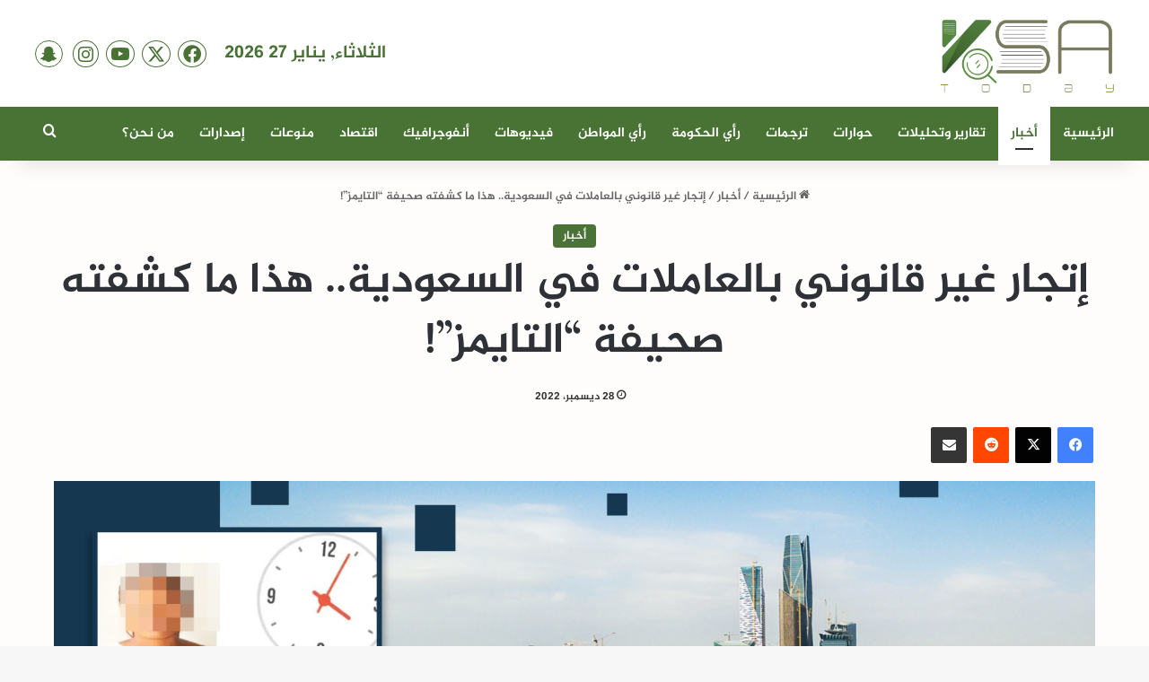

--- FILE ---
content_type: text/html; charset=UTF-8
request_url: https://ksa-today.net/%D8%A5%D8%AA%D8%AC%D8%A7%D8%B1-%D8%BA%D9%8A%D8%B1-%D9%82%D8%A7%D9%86%D9%88%D9%86%D9%8A-%D8%A8%D8%A7%D9%84%D8%B9%D8%A7%D9%85%D9%84%D8%A7%D8%AA-%D9%81%D9%8A-%D8%A7%D9%84%D8%B3%D8%B9%D9%88%D8%AF%D9%8A/
body_size: 33498
content:
<!DOCTYPE html>
<html dir="rtl" lang="ar" prefix="og: https://ogp.me/ns#" class="" data-skin="light" prefix="og: https://ogp.me/ns#">
<head>
	<meta charset="UTF-8" />
	<link rel="profile" href="https://gmpg.org/xfn/11" />
		<style>img:is([sizes="auto" i], [sizes^="auto," i]) { contain-intrinsic-size: 3000px 1500px }</style>
	
		<!-- All in One SEO 4.7.7 - aioseo.com -->
	<meta name="description" content="ذكرت صحيفة &quot;التايمز&quot; البريطانية في تحقيق خاص أن أشهر تطبيق إلكتروني للبيع والشراء داخل السعودية يشهد الكثير من حالات الاتجار بالبشر. وأشارت الصحيفة إلى أن تطبيق وموقع &quot;الحراج&quot; الإلكتروني الذي يعتبر أكبر سوق عبر الإنترنت في المملكة يشهد كل يوم نشر عشرات الإعلانات من قبل المواطنين السعوديين للإعلان عن بيع وتأجير خدمات عمالة منزلية تتضمن" />
	<meta name="robots" content="max-image-preview:large" />
	<meta name="author" content="adminksatoday"/>
	<link rel="canonical" href="https://ksa-today.net/%d8%a5%d8%aa%d8%ac%d8%a7%d8%b1-%d8%ba%d9%8a%d8%b1-%d9%82%d8%a7%d9%86%d9%88%d9%86%d9%8a-%d8%a8%d8%a7%d9%84%d8%b9%d8%a7%d9%85%d9%84%d8%a7%d8%aa-%d9%81%d9%8a-%d8%a7%d9%84%d8%b3%d8%b9%d9%88%d8%af%d9%8a/" />
	<meta name="generator" content="All in One SEO (AIOSEO) 4.7.7" />
		<meta property="og:locale" content="ar_AR" />
		<meta property="og:site_name" content="KSA TODAY -" />
		<meta property="og:type" content="article" />
		<meta property="og:title" content="إتجار غير قانوني بالعاملات في السعودية.. هذا ما كشفته صحيفة “التايمز”! - KSA TODAY" />
		<meta property="og:description" content="ذكرت صحيفة &quot;التايمز&quot; البريطانية في تحقيق خاص أن أشهر تطبيق إلكتروني للبيع والشراء داخل السعودية يشهد الكثير من حالات الاتجار بالبشر. وأشارت الصحيفة إلى أن تطبيق وموقع &quot;الحراج&quot; الإلكتروني الذي يعتبر أكبر سوق عبر الإنترنت في المملكة يشهد كل يوم نشر عشرات الإعلانات من قبل المواطنين السعوديين للإعلان عن بيع وتأجير خدمات عمالة منزلية تتضمن" />
		<meta property="og:url" content="https://ksa-today.net/%d8%a5%d8%aa%d8%ac%d8%a7%d8%b1-%d8%ba%d9%8a%d8%b1-%d9%82%d8%a7%d9%86%d9%88%d9%86%d9%8a-%d8%a8%d8%a7%d9%84%d8%b9%d8%a7%d9%85%d9%84%d8%a7%d8%aa-%d9%81%d9%8a-%d8%a7%d9%84%d8%b3%d8%b9%d9%88%d8%af%d9%8a/" />
		<meta property="og:image" content="https://ksa-today.net/wp-content/uploads/2022/12/١.webp" />
		<meta property="og:image:secure_url" content="https://ksa-today.net/wp-content/uploads/2022/12/١.webp" />
		<meta property="og:image:width" content="1500" />
		<meta property="og:image:height" content="843" />
		<meta property="article:published_time" content="2022-12-28T11:14:43+00:00" />
		<meta property="article:modified_time" content="2022-12-28T11:14:45+00:00" />
		<meta name="twitter:card" content="summary_large_image" />
		<meta name="twitter:site" content="@KsatodayMedia" />
		<meta name="twitter:title" content="إتجار غير قانوني بالعاملات في السعودية.. هذا ما كشفته صحيفة “التايمز”! - KSA TODAY" />
		<meta name="twitter:description" content="ذكرت صحيفة &quot;التايمز&quot; البريطانية في تحقيق خاص أن أشهر تطبيق إلكتروني للبيع والشراء داخل السعودية يشهد الكثير من حالات الاتجار بالبشر. وأشارت الصحيفة إلى أن تطبيق وموقع &quot;الحراج&quot; الإلكتروني الذي يعتبر أكبر سوق عبر الإنترنت في المملكة يشهد كل يوم نشر عشرات الإعلانات من قبل المواطنين السعوديين للإعلان عن بيع وتأجير خدمات عمالة منزلية تتضمن" />
		<meta name="twitter:creator" content="@KsatodayMedia" />
		<meta name="twitter:image" content="https://ksa-today.net/wp-content/uploads/2022/12/١.webp" />
		<meta name="twitter:label1" content="كُتب من قِبل" />
		<meta name="twitter:data1" content="adminksatoday" />
		<script type="application/ld+json" class="aioseo-schema">
			{"@context":"https:\/\/schema.org","@graph":[{"@type":"BlogPosting","@id":"https:\/\/ksa-today.net\/%d8%a5%d8%aa%d8%ac%d8%a7%d8%b1-%d8%ba%d9%8a%d8%b1-%d9%82%d8%a7%d9%86%d9%88%d9%86%d9%8a-%d8%a8%d8%a7%d9%84%d8%b9%d8%a7%d9%85%d9%84%d8%a7%d8%aa-%d9%81%d9%8a-%d8%a7%d9%84%d8%b3%d8%b9%d9%88%d8%af%d9%8a\/#blogposting","name":"\u0625\u062a\u062c\u0627\u0631 \u063a\u064a\u0631 \u0642\u0627\u0646\u0648\u0646\u064a \u0628\u0627\u0644\u0639\u0627\u0645\u0644\u0627\u062a \u0641\u064a \u0627\u0644\u0633\u0639\u0648\u062f\u064a\u0629.. \u0647\u0630\u0627 \u0645\u0627 \u0643\u0634\u0641\u062a\u0647 \u0635\u062d\u064a\u0641\u0629 \u201c\u0627\u0644\u062a\u0627\u064a\u0645\u0632\u201d! - KSA TODAY","headline":"\u0625\u062a\u062c\u0627\u0631 \u063a\u064a\u0631 \u0642\u0627\u0646\u0648\u0646\u064a \u0628\u0627\u0644\u0639\u0627\u0645\u0644\u0627\u062a \u0641\u064a \u0627\u0644\u0633\u0639\u0648\u062f\u064a\u0629.. \u0647\u0630\u0627 \u0645\u0627 \u0643\u0634\u0641\u062a\u0647 \u0635\u062d\u064a\u0641\u0629 &#8220;\u0627\u0644\u062a\u0627\u064a\u0645\u0632&#8221;!","author":{"@id":"https:\/\/ksa-today.net\/author\/adminksatoday\/#author"},"publisher":{"@id":"https:\/\/ksa-today.net\/#organization"},"image":{"@type":"ImageObject","url":"https:\/\/ksa-today.net\/wp-content\/uploads\/2022\/12\/\u0661.webp","width":1500,"height":843},"datePublished":"2022-12-28T14:14:43+03:00","dateModified":"2022-12-28T14:14:45+03:00","inLanguage":"ar","mainEntityOfPage":{"@id":"https:\/\/ksa-today.net\/%d8%a5%d8%aa%d8%ac%d8%a7%d8%b1-%d8%ba%d9%8a%d8%b1-%d9%82%d8%a7%d9%86%d9%88%d9%86%d9%8a-%d8%a8%d8%a7%d9%84%d8%b9%d8%a7%d9%85%d9%84%d8%a7%d8%aa-%d9%81%d9%8a-%d8%a7%d9%84%d8%b3%d8%b9%d9%88%d8%af%d9%8a\/#webpage"},"isPartOf":{"@id":"https:\/\/ksa-today.net\/%d8%a5%d8%aa%d8%ac%d8%a7%d8%b1-%d8%ba%d9%8a%d8%b1-%d9%82%d8%a7%d9%86%d9%88%d9%86%d9%8a-%d8%a8%d8%a7%d9%84%d8%b9%d8%a7%d9%85%d9%84%d8%a7%d8%aa-%d9%81%d9%8a-%d8%a7%d9%84%d8%b3%d8%b9%d9%88%d8%af%d9%8a\/#webpage"},"articleSection":"\u0623\u062e\u0628\u0627\u0631"},{"@type":"BreadcrumbList","@id":"https:\/\/ksa-today.net\/%d8%a5%d8%aa%d8%ac%d8%a7%d8%b1-%d8%ba%d9%8a%d8%b1-%d9%82%d8%a7%d9%86%d9%88%d9%86%d9%8a-%d8%a8%d8%a7%d9%84%d8%b9%d8%a7%d9%85%d9%84%d8%a7%d8%aa-%d9%81%d9%8a-%d8%a7%d9%84%d8%b3%d8%b9%d9%88%d8%af%d9%8a\/#breadcrumblist","itemListElement":[{"@type":"ListItem","@id":"https:\/\/ksa-today.net\/#listItem","position":1,"name":"\u0627\u0644\u0631\u0626\u064a\u0633\u064a\u0629","item":"https:\/\/ksa-today.net\/","nextItem":{"@type":"ListItem","@id":"https:\/\/ksa-today.net\/%d8%a5%d8%aa%d8%ac%d8%a7%d8%b1-%d8%ba%d9%8a%d8%b1-%d9%82%d8%a7%d9%86%d9%88%d9%86%d9%8a-%d8%a8%d8%a7%d9%84%d8%b9%d8%a7%d9%85%d9%84%d8%a7%d8%aa-%d9%81%d9%8a-%d8%a7%d9%84%d8%b3%d8%b9%d9%88%d8%af%d9%8a\/#listItem","name":"\u0625\u062a\u062c\u0627\u0631 \u063a\u064a\u0631 \u0642\u0627\u0646\u0648\u0646\u064a \u0628\u0627\u0644\u0639\u0627\u0645\u0644\u0627\u062a \u0641\u064a \u0627\u0644\u0633\u0639\u0648\u062f\u064a\u0629.. \u0647\u0630\u0627 \u0645\u0627 \u0643\u0634\u0641\u062a\u0647 \u0635\u062d\u064a\u0641\u0629 \"\u0627\u0644\u062a\u0627\u064a\u0645\u0632\"!"}},{"@type":"ListItem","@id":"https:\/\/ksa-today.net\/%d8%a5%d8%aa%d8%ac%d8%a7%d8%b1-%d8%ba%d9%8a%d8%b1-%d9%82%d8%a7%d9%86%d9%88%d9%86%d9%8a-%d8%a8%d8%a7%d9%84%d8%b9%d8%a7%d9%85%d9%84%d8%a7%d8%aa-%d9%81%d9%8a-%d8%a7%d9%84%d8%b3%d8%b9%d9%88%d8%af%d9%8a\/#listItem","position":2,"name":"\u0625\u062a\u062c\u0627\u0631 \u063a\u064a\u0631 \u0642\u0627\u0646\u0648\u0646\u064a \u0628\u0627\u0644\u0639\u0627\u0645\u0644\u0627\u062a \u0641\u064a \u0627\u0644\u0633\u0639\u0648\u062f\u064a\u0629.. \u0647\u0630\u0627 \u0645\u0627 \u0643\u0634\u0641\u062a\u0647 \u0635\u062d\u064a\u0641\u0629 \"\u0627\u0644\u062a\u0627\u064a\u0645\u0632\"!","previousItem":{"@type":"ListItem","@id":"https:\/\/ksa-today.net\/#listItem","name":"\u0627\u0644\u0631\u0626\u064a\u0633\u064a\u0629"}}]},{"@type":"Organization","@id":"https:\/\/ksa-today.net\/#organization","name":"KSA TODAY","url":"https:\/\/ksa-today.net\/","sameAs":["https:\/\/twitter.com\/KsatodayMedia"]},{"@type":"Person","@id":"https:\/\/ksa-today.net\/author\/adminksatoday\/#author","url":"https:\/\/ksa-today.net\/author\/adminksatoday\/","name":"adminksatoday","image":{"@type":"ImageObject","@id":"https:\/\/ksa-today.net\/%d8%a5%d8%aa%d8%ac%d8%a7%d8%b1-%d8%ba%d9%8a%d8%b1-%d9%82%d8%a7%d9%86%d9%88%d9%86%d9%8a-%d8%a8%d8%a7%d9%84%d8%b9%d8%a7%d9%85%d9%84%d8%a7%d8%aa-%d9%81%d9%8a-%d8%a7%d9%84%d8%b3%d8%b9%d9%88%d8%af%d9%8a\/#authorImage","url":"https:\/\/secure.gravatar.com\/avatar\/0fb7fffe75e14ac9e332d0ab70e22588?s=96&d=mm&r=g","width":96,"height":96,"caption":"adminksatoday"}},{"@type":"WebPage","@id":"https:\/\/ksa-today.net\/%d8%a5%d8%aa%d8%ac%d8%a7%d8%b1-%d8%ba%d9%8a%d8%b1-%d9%82%d8%a7%d9%86%d9%88%d9%86%d9%8a-%d8%a8%d8%a7%d9%84%d8%b9%d8%a7%d9%85%d9%84%d8%a7%d8%aa-%d9%81%d9%8a-%d8%a7%d9%84%d8%b3%d8%b9%d9%88%d8%af%d9%8a\/#webpage","url":"https:\/\/ksa-today.net\/%d8%a5%d8%aa%d8%ac%d8%a7%d8%b1-%d8%ba%d9%8a%d8%b1-%d9%82%d8%a7%d9%86%d9%88%d9%86%d9%8a-%d8%a8%d8%a7%d9%84%d8%b9%d8%a7%d9%85%d9%84%d8%a7%d8%aa-%d9%81%d9%8a-%d8%a7%d9%84%d8%b3%d8%b9%d9%88%d8%af%d9%8a\/","name":"\u0625\u062a\u062c\u0627\u0631 \u063a\u064a\u0631 \u0642\u0627\u0646\u0648\u0646\u064a \u0628\u0627\u0644\u0639\u0627\u0645\u0644\u0627\u062a \u0641\u064a \u0627\u0644\u0633\u0639\u0648\u062f\u064a\u0629.. \u0647\u0630\u0627 \u0645\u0627 \u0643\u0634\u0641\u062a\u0647 \u0635\u062d\u064a\u0641\u0629 \u201c\u0627\u0644\u062a\u0627\u064a\u0645\u0632\u201d! - KSA TODAY","description":"\u0630\u0643\u0631\u062a \u0635\u062d\u064a\u0641\u0629 \"\u0627\u0644\u062a\u0627\u064a\u0645\u0632\" \u0627\u0644\u0628\u0631\u064a\u0637\u0627\u0646\u064a\u0629 \u0641\u064a \u062a\u062d\u0642\u064a\u0642 \u062e\u0627\u0635 \u0623\u0646 \u0623\u0634\u0647\u0631 \u062a\u0637\u0628\u064a\u0642 \u0625\u0644\u0643\u062a\u0631\u0648\u0646\u064a \u0644\u0644\u0628\u064a\u0639 \u0648\u0627\u0644\u0634\u0631\u0627\u0621 \u062f\u0627\u062e\u0644 \u0627\u0644\u0633\u0639\u0648\u062f\u064a\u0629 \u064a\u0634\u0647\u062f \u0627\u0644\u0643\u062b\u064a\u0631 \u0645\u0646 \u062d\u0627\u0644\u0627\u062a \u0627\u0644\u0627\u062a\u062c\u0627\u0631 \u0628\u0627\u0644\u0628\u0634\u0631. \u0648\u0623\u0634\u0627\u0631\u062a \u0627\u0644\u0635\u062d\u064a\u0641\u0629 \u0625\u0644\u0649 \u0623\u0646 \u062a\u0637\u0628\u064a\u0642 \u0648\u0645\u0648\u0642\u0639 \"\u0627\u0644\u062d\u0631\u0627\u062c\" \u0627\u0644\u0625\u0644\u0643\u062a\u0631\u0648\u0646\u064a \u0627\u0644\u0630\u064a \u064a\u0639\u062a\u0628\u0631 \u0623\u0643\u0628\u0631 \u0633\u0648\u0642 \u0639\u0628\u0631 \u0627\u0644\u0625\u0646\u062a\u0631\u0646\u062a \u0641\u064a \u0627\u0644\u0645\u0645\u0644\u0643\u0629 \u064a\u0634\u0647\u062f \u0643\u0644 \u064a\u0648\u0645 \u0646\u0634\u0631 \u0639\u0634\u0631\u0627\u062a \u0627\u0644\u0625\u0639\u0644\u0627\u0646\u0627\u062a \u0645\u0646 \u0642\u0628\u0644 \u0627\u0644\u0645\u0648\u0627\u0637\u0646\u064a\u0646 \u0627\u0644\u0633\u0639\u0648\u062f\u064a\u064a\u0646 \u0644\u0644\u0625\u0639\u0644\u0627\u0646 \u0639\u0646 \u0628\u064a\u0639 \u0648\u062a\u0623\u062c\u064a\u0631 \u062e\u062f\u0645\u0627\u062a \u0639\u0645\u0627\u0644\u0629 \u0645\u0646\u0632\u0644\u064a\u0629 \u062a\u062a\u0636\u0645\u0646","inLanguage":"ar","isPartOf":{"@id":"https:\/\/ksa-today.net\/#website"},"breadcrumb":{"@id":"https:\/\/ksa-today.net\/%d8%a5%d8%aa%d8%ac%d8%a7%d8%b1-%d8%ba%d9%8a%d8%b1-%d9%82%d8%a7%d9%86%d9%88%d9%86%d9%8a-%d8%a8%d8%a7%d9%84%d8%b9%d8%a7%d9%85%d9%84%d8%a7%d8%aa-%d9%81%d9%8a-%d8%a7%d9%84%d8%b3%d8%b9%d9%88%d8%af%d9%8a\/#breadcrumblist"},"author":{"@id":"https:\/\/ksa-today.net\/author\/adminksatoday\/#author"},"creator":{"@id":"https:\/\/ksa-today.net\/author\/adminksatoday\/#author"},"image":{"@type":"ImageObject","url":"https:\/\/ksa-today.net\/wp-content\/uploads\/2022\/12\/\u0661.webp","@id":"https:\/\/ksa-today.net\/%d8%a5%d8%aa%d8%ac%d8%a7%d8%b1-%d8%ba%d9%8a%d8%b1-%d9%82%d8%a7%d9%86%d9%88%d9%86%d9%8a-%d8%a8%d8%a7%d9%84%d8%b9%d8%a7%d9%85%d9%84%d8%a7%d8%aa-%d9%81%d9%8a-%d8%a7%d9%84%d8%b3%d8%b9%d9%88%d8%af%d9%8a\/#mainImage","width":1500,"height":843},"primaryImageOfPage":{"@id":"https:\/\/ksa-today.net\/%d8%a5%d8%aa%d8%ac%d8%a7%d8%b1-%d8%ba%d9%8a%d8%b1-%d9%82%d8%a7%d9%86%d9%88%d9%86%d9%8a-%d8%a8%d8%a7%d9%84%d8%b9%d8%a7%d9%85%d9%84%d8%a7%d8%aa-%d9%81%d9%8a-%d8%a7%d9%84%d8%b3%d8%b9%d9%88%d8%af%d9%8a\/#mainImage"},"datePublished":"2022-12-28T14:14:43+03:00","dateModified":"2022-12-28T14:14:45+03:00"},{"@type":"WebSite","@id":"https:\/\/ksa-today.net\/#website","url":"https:\/\/ksa-today.net\/","name":"KSA TODAY","inLanguage":"ar","publisher":{"@id":"https:\/\/ksa-today.net\/#organization"}}]}
		</script>
		<!-- All in One SEO -->


	<!-- This site is optimized with the Yoast SEO plugin v24.1 - https://yoast.com/wordpress/plugins/seo/ -->
	<title>إتجار غير قانوني بالعاملات في السعودية.. هذا ما كشفته صحيفة “التايمز”! - KSA TODAY</title>
	<link rel="canonical" href="https://ksa-today.net/إتجار-غير-قانوني-بالعاملات-في-السعودي/" />
	<meta property="og:locale" content="ar_AR" />
	<meta property="og:type" content="article" />
	<meta property="og:title" content="إتجار غير قانوني بالعاملات في السعودية.. هذا ما كشفته صحيفة &quot;التايمز&quot;! - KSA TODAY" />
	<meta property="og:description" content="ذكرت صحيفة &#8220;التايمز&#8221; البريطانية في تحقيق خاص أن أشهر تطبيق إلكتروني للبيع والشراء داخل السعودية يشهد الكثير من حالات الاتجار بالبشر.&nbsp; وأشارت الصحيفة إلى أن تطبيق وموقع &#8220;الحراج&#8221; الإلكتروني الذي يعتبر أكبر سوق عبر الإنترنت في المملكة يشهد كل يوم نشر عشرات الإعلانات من قبل المواطنين السعوديين للإعلان عن بيع وتأجير خدمات عمالة منزلية تتضمن &hellip;" />
	<meta property="og:url" content="https://ksa-today.net/إتجار-غير-قانوني-بالعاملات-في-السعودي/" />
	<meta property="og:site_name" content="KSA TODAY" />
	<meta property="article:published_time" content="2022-12-28T11:14:43+00:00" />
	<meta property="article:modified_time" content="2022-12-28T11:14:45+00:00" />
	<meta property="og:image" content="https://ksa-today.net/wp-content/uploads/2022/12/١.webp" />
	<meta property="og:image:width" content="1500" />
	<meta property="og:image:height" content="843" />
	<meta property="og:image:type" content="image/webp" />
	<meta name="author" content="adminksatoday" />
	<meta name="twitter:card" content="summary_large_image" />
	<meta name="twitter:label1" content="كُتب بواسطة" />
	<meta name="twitter:data1" content="adminksatoday" />
	<script type="application/ld+json" class="yoast-schema-graph">{"@context":"https://schema.org","@graph":[{"@type":"WebPage","@id":"https://ksa-today.net/%d8%a5%d8%aa%d8%ac%d8%a7%d8%b1-%d8%ba%d9%8a%d8%b1-%d9%82%d8%a7%d9%86%d9%88%d9%86%d9%8a-%d8%a8%d8%a7%d9%84%d8%b9%d8%a7%d9%85%d9%84%d8%a7%d8%aa-%d9%81%d9%8a-%d8%a7%d9%84%d8%b3%d8%b9%d9%88%d8%af%d9%8a/","url":"https://ksa-today.net/%d8%a5%d8%aa%d8%ac%d8%a7%d8%b1-%d8%ba%d9%8a%d8%b1-%d9%82%d8%a7%d9%86%d9%88%d9%86%d9%8a-%d8%a8%d8%a7%d9%84%d8%b9%d8%a7%d9%85%d9%84%d8%a7%d8%aa-%d9%81%d9%8a-%d8%a7%d9%84%d8%b3%d8%b9%d9%88%d8%af%d9%8a/","name":"إتجار غير قانوني بالعاملات في السعودية.. هذا ما كشفته صحيفة \"التايمز\"! - KSA TODAY","isPartOf":{"@id":"https://ksa-today.net/#website"},"primaryImageOfPage":{"@id":"https://ksa-today.net/%d8%a5%d8%aa%d8%ac%d8%a7%d8%b1-%d8%ba%d9%8a%d8%b1-%d9%82%d8%a7%d9%86%d9%88%d9%86%d9%8a-%d8%a8%d8%a7%d9%84%d8%b9%d8%a7%d9%85%d9%84%d8%a7%d8%aa-%d9%81%d9%8a-%d8%a7%d9%84%d8%b3%d8%b9%d9%88%d8%af%d9%8a/#primaryimage"},"image":{"@id":"https://ksa-today.net/%d8%a5%d8%aa%d8%ac%d8%a7%d8%b1-%d8%ba%d9%8a%d8%b1-%d9%82%d8%a7%d9%86%d9%88%d9%86%d9%8a-%d8%a8%d8%a7%d9%84%d8%b9%d8%a7%d9%85%d9%84%d8%a7%d8%aa-%d9%81%d9%8a-%d8%a7%d9%84%d8%b3%d8%b9%d9%88%d8%af%d9%8a/#primaryimage"},"thumbnailUrl":"https://ksa-today.net/wp-content/uploads/2022/12/١.webp","datePublished":"2022-12-28T11:14:43+00:00","dateModified":"2022-12-28T11:14:45+00:00","author":{"@id":"https://ksa-today.net/#/schema/person/202f6c25f5ea7c538512e8ef0346bc02"},"breadcrumb":{"@id":"https://ksa-today.net/%d8%a5%d8%aa%d8%ac%d8%a7%d8%b1-%d8%ba%d9%8a%d8%b1-%d9%82%d8%a7%d9%86%d9%88%d9%86%d9%8a-%d8%a8%d8%a7%d9%84%d8%b9%d8%a7%d9%85%d9%84%d8%a7%d8%aa-%d9%81%d9%8a-%d8%a7%d9%84%d8%b3%d8%b9%d9%88%d8%af%d9%8a/#breadcrumb"},"inLanguage":"ar","potentialAction":[{"@type":"ReadAction","target":["https://ksa-today.net/%d8%a5%d8%aa%d8%ac%d8%a7%d8%b1-%d8%ba%d9%8a%d8%b1-%d9%82%d8%a7%d9%86%d9%88%d9%86%d9%8a-%d8%a8%d8%a7%d9%84%d8%b9%d8%a7%d9%85%d9%84%d8%a7%d8%aa-%d9%81%d9%8a-%d8%a7%d9%84%d8%b3%d8%b9%d9%88%d8%af%d9%8a/"]}]},{"@type":"ImageObject","inLanguage":"ar","@id":"https://ksa-today.net/%d8%a5%d8%aa%d8%ac%d8%a7%d8%b1-%d8%ba%d9%8a%d8%b1-%d9%82%d8%a7%d9%86%d9%88%d9%86%d9%8a-%d8%a8%d8%a7%d9%84%d8%b9%d8%a7%d9%85%d9%84%d8%a7%d8%aa-%d9%81%d9%8a-%d8%a7%d9%84%d8%b3%d8%b9%d9%88%d8%af%d9%8a/#primaryimage","url":"https://ksa-today.net/wp-content/uploads/2022/12/١.webp","contentUrl":"https://ksa-today.net/wp-content/uploads/2022/12/١.webp","width":1500,"height":843},{"@type":"BreadcrumbList","@id":"https://ksa-today.net/%d8%a5%d8%aa%d8%ac%d8%a7%d8%b1-%d8%ba%d9%8a%d8%b1-%d9%82%d8%a7%d9%86%d9%88%d9%86%d9%8a-%d8%a8%d8%a7%d9%84%d8%b9%d8%a7%d9%85%d9%84%d8%a7%d8%aa-%d9%81%d9%8a-%d8%a7%d9%84%d8%b3%d8%b9%d9%88%d8%af%d9%8a/#breadcrumb","itemListElement":[{"@type":"ListItem","position":1,"name":"الرئيسية","item":"https://ksa-today.net/"},{"@type":"ListItem","position":2,"name":"testt","item":"https://ksa-today.net/testt/"},{"@type":"ListItem","position":3,"name":"إتجار غير قانوني بالعاملات في السعودية.. هذا ما كشفته صحيفة &#8220;التايمز&#8221;!"}]},{"@type":"WebSite","@id":"https://ksa-today.net/#website","url":"https://ksa-today.net/","name":"KSA TODAY","description":"","potentialAction":[{"@type":"SearchAction","target":{"@type":"EntryPoint","urlTemplate":"https://ksa-today.net/?s={search_term_string}"},"query-input":{"@type":"PropertyValueSpecification","valueRequired":true,"valueName":"search_term_string"}}],"inLanguage":"ar"},{"@type":"Person","@id":"https://ksa-today.net/#/schema/person/202f6c25f5ea7c538512e8ef0346bc02","name":"adminksatoday","image":{"@type":"ImageObject","inLanguage":"ar","@id":"https://ksa-today.net/#/schema/person/image/","url":"https://secure.gravatar.com/avatar/0fb7fffe75e14ac9e332d0ab70e22588?s=96&d=mm&r=g","contentUrl":"https://secure.gravatar.com/avatar/0fb7fffe75e14ac9e332d0ab70e22588?s=96&d=mm&r=g","caption":"adminksatoday"},"sameAs":["https://ksa-today.net"],"url":"https://ksa-today.net/author/adminksatoday/"}]}</script>
	<!-- / Yoast SEO plugin. -->



<!-- Search Engine Optimization by Rank Math - https://s.rankmath.com/home -->
<title>إتجار غير قانوني بالعاملات في السعودية.. هذا ما كشفته صحيفة “التايمز”! - KSA TODAY</title>
<meta name="robots" content="index, follow, max-snippet:-1, max-video-preview:-1, max-image-preview:large"/>
<link rel="canonical" href="https://ksa-today.net/%d8%a5%d8%aa%d8%ac%d8%a7%d8%b1-%d8%ba%d9%8a%d8%b1-%d9%82%d8%a7%d9%86%d9%88%d9%86%d9%8a-%d8%a8%d8%a7%d9%84%d8%b9%d8%a7%d9%85%d9%84%d8%a7%d8%aa-%d9%81%d9%8a-%d8%a7%d9%84%d8%b3%d8%b9%d9%88%d8%af%d9%8a/" />
<meta property="og:locale" content="ar_AR" />
<meta property="og:type" content="article" />
<meta property="og:title" content="إتجار غير قانوني بالعاملات في السعودية.. هذا ما كشفته صحيفة &quot;التايمز&quot;! - KSA TODAY" />
<meta property="og:description" content="ذكرت صحيفة &#8220;التايمز&#8221; البريطانية في تحقيق خاص أن أشهر تطبيق إلكتروني للبيع والشراء داخل السعودية يشهد الكثير من حالات الاتجار بالبشر.&nbsp; وأشارت الصحيفة إلى أن تطبيق وموقع &#8220;الحراج&#8221; الإلكتروني الذي يعتبر أكبر سوق عبر الإنترنت في المملكة يشهد كل يوم نشر عشرات الإعلانات من قبل المواطنين السعوديين للإعلان عن بيع وتأجير خدمات عمالة منزلية تتضمن &hellip;" />
<meta property="og:url" content="https://ksa-today.net/%d8%a5%d8%aa%d8%ac%d8%a7%d8%b1-%d8%ba%d9%8a%d8%b1-%d9%82%d8%a7%d9%86%d9%88%d9%86%d9%8a-%d8%a8%d8%a7%d9%84%d8%b9%d8%a7%d9%85%d9%84%d8%a7%d8%aa-%d9%81%d9%8a-%d8%a7%d9%84%d8%b3%d8%b9%d9%88%d8%af%d9%8a/" />
<meta property="og:site_name" content="KSA TODAY" />
<meta property="article:section" content="أخبار" />
<meta property="og:updated_time" content="2022-12-28T14:14:45+03:00" />
<meta property="og:image" content="https://ksa-today.net/wp-content/uploads/2022/12/٢.jpeg" />
<meta property="og:image:secure_url" content="https://ksa-today.net/wp-content/uploads/2022/12/٢.jpeg" />
<meta property="og:image:width" content="1024" />
<meta property="og:image:height" content="651" />
<meta property="og:image:alt" content="إتجار غير قانوني بالعاملات في السعودية.. هذا ما كشفته صحيفة &#8220;التايمز&#8221;!" />
<meta property="og:image:type" content="image/jpeg" />
<meta property="article:published_time" content="2022-12-28T14:14:43+03:00" />
<meta property="article:modified_time" content="2022-12-28T14:14:45+03:00" />
<meta name="twitter:card" content="summary_large_image" />
<meta name="twitter:title" content="إتجار غير قانوني بالعاملات في السعودية.. هذا ما كشفته صحيفة &quot;التايمز&quot;! - KSA TODAY" />
<meta name="twitter:description" content="ذكرت صحيفة &#8220;التايمز&#8221; البريطانية في تحقيق خاص أن أشهر تطبيق إلكتروني للبيع والشراء داخل السعودية يشهد الكثير من حالات الاتجار بالبشر.&nbsp; وأشارت الصحيفة إلى أن تطبيق وموقع &#8220;الحراج&#8221; الإلكتروني الذي يعتبر أكبر سوق عبر الإنترنت في المملكة يشهد كل يوم نشر عشرات الإعلانات من قبل المواطنين السعوديين للإعلان عن بيع وتأجير خدمات عمالة منزلية تتضمن &hellip;" />
<meta name="twitter:image" content="https://ksa-today.net/wp-content/uploads/2022/12/١.webp" />
<meta name="twitter:label1" content="Written by" />
<meta name="twitter:data1" content="adminksatoday" />
<meta name="twitter:label2" content="Time to read" />
<meta name="twitter:data2" content="Less than a minute" />
<script type="application/ld+json" class="rank-math-schema">{"@context":"https://schema.org","@graph":[{"@type":"Organization","@id":"https://ksa-today.net/#organization","name":"ksa today","url":"https://ksa-today.net","logo":{"@type":"ImageObject","@id":"https://ksa-today.net/#logo","url":"https://ksa-today.net/wp-content/uploads/2022/09/KSAlogo.png","contentUrl":"https://ksa-today.net/wp-content/uploads/2022/09/KSAlogo.png","caption":"ksa today","inLanguage":"ar","width":"647","height":"271"}},{"@type":"WebSite","@id":"https://ksa-today.net/#website","url":"https://ksa-today.net","name":"ksa today","publisher":{"@id":"https://ksa-today.net/#organization"},"inLanguage":"ar"},{"@type":"ImageObject","@id":"https://ksa-today.net/wp-content/uploads/2022/12/\u0661.webp","url":"https://ksa-today.net/wp-content/uploads/2022/12/\u0661.webp","width":"1500","height":"843","inLanguage":"ar"},{"@type":"BreadcrumbList","@id":"https://ksa-today.net/%d8%a5%d8%aa%d8%ac%d8%a7%d8%b1-%d8%ba%d9%8a%d8%b1-%d9%82%d8%a7%d9%86%d9%88%d9%86%d9%8a-%d8%a8%d8%a7%d9%84%d8%b9%d8%a7%d9%85%d9%84%d8%a7%d8%aa-%d9%81%d9%8a-%d8%a7%d9%84%d8%b3%d8%b9%d9%88%d8%af%d9%8a/#breadcrumb","itemListElement":[{"@type":"ListItem","position":"1","item":{"@id":"https://ksa-today.net","name":"\u0627\u0644\u0631\u0626\u064a\u0633\u064a\u0629"}},{"@type":"ListItem","position":"2","item":{"@id":"https://ksa-today.net/%d8%a5%d8%aa%d8%ac%d8%a7%d8%b1-%d8%ba%d9%8a%d8%b1-%d9%82%d8%a7%d9%86%d9%88%d9%86%d9%8a-%d8%a8%d8%a7%d9%84%d8%b9%d8%a7%d9%85%d9%84%d8%a7%d8%aa-%d9%81%d9%8a-%d8%a7%d9%84%d8%b3%d8%b9%d9%88%d8%af%d9%8a/","name":"\u0625\u062a\u062c\u0627\u0631 \u063a\u064a\u0631 \u0642\u0627\u0646\u0648\u0646\u064a \u0628\u0627\u0644\u0639\u0627\u0645\u0644\u0627\u062a \u0641\u064a \u0627\u0644\u0633\u0639\u0648\u062f\u064a\u0629.. \u0647\u0630\u0627 \u0645\u0627 \u0643\u0634\u0641\u062a\u0647 \u0635\u062d\u064a\u0641\u0629 &#8220;\u0627\u0644\u062a\u0627\u064a\u0645\u0632&#8221;!"}}]},{"@type":"WebPage","@id":"https://ksa-today.net/%d8%a5%d8%aa%d8%ac%d8%a7%d8%b1-%d8%ba%d9%8a%d8%b1-%d9%82%d8%a7%d9%86%d9%88%d9%86%d9%8a-%d8%a8%d8%a7%d9%84%d8%b9%d8%a7%d9%85%d9%84%d8%a7%d8%aa-%d9%81%d9%8a-%d8%a7%d9%84%d8%b3%d8%b9%d9%88%d8%af%d9%8a/#webpage","url":"https://ksa-today.net/%d8%a5%d8%aa%d8%ac%d8%a7%d8%b1-%d8%ba%d9%8a%d8%b1-%d9%82%d8%a7%d9%86%d9%88%d9%86%d9%8a-%d8%a8%d8%a7%d9%84%d8%b9%d8%a7%d9%85%d9%84%d8%a7%d8%aa-%d9%81%d9%8a-%d8%a7%d9%84%d8%b3%d8%b9%d9%88%d8%af%d9%8a/","name":"\u0625\u062a\u062c\u0627\u0631 \u063a\u064a\u0631 \u0642\u0627\u0646\u0648\u0646\u064a \u0628\u0627\u0644\u0639\u0627\u0645\u0644\u0627\u062a \u0641\u064a \u0627\u0644\u0633\u0639\u0648\u062f\u064a\u0629.. \u0647\u0630\u0627 \u0645\u0627 \u0643\u0634\u0641\u062a\u0647 \u0635\u062d\u064a\u0641\u0629 &quot;\u0627\u0644\u062a\u0627\u064a\u0645\u0632&quot;! - KSA TODAY","datePublished":"2022-12-28T14:14:43+03:00","dateModified":"2022-12-28T14:14:45+03:00","isPartOf":{"@id":"https://ksa-today.net/#website"},"primaryImageOfPage":{"@id":"https://ksa-today.net/wp-content/uploads/2022/12/\u0661.webp"},"inLanguage":"ar","breadcrumb":{"@id":"https://ksa-today.net/%d8%a5%d8%aa%d8%ac%d8%a7%d8%b1-%d8%ba%d9%8a%d8%b1-%d9%82%d8%a7%d9%86%d9%88%d9%86%d9%8a-%d8%a8%d8%a7%d9%84%d8%b9%d8%a7%d9%85%d9%84%d8%a7%d8%aa-%d9%81%d9%8a-%d8%a7%d9%84%d8%b3%d8%b9%d9%88%d8%af%d9%8a/#breadcrumb"}},{"@type":"Person","@id":"https://ksa-today.net/author/adminksatoday/","name":"adminksatoday","url":"https://ksa-today.net/author/adminksatoday/","image":{"@type":"ImageObject","@id":"https://secure.gravatar.com/avatar/0fb7fffe75e14ac9e332d0ab70e22588?s=96&amp;d=mm&amp;r=g","url":"https://secure.gravatar.com/avatar/0fb7fffe75e14ac9e332d0ab70e22588?s=96&amp;d=mm&amp;r=g","caption":"adminksatoday","inLanguage":"ar"},"sameAs":["https://ksa-today.net"],"worksFor":{"@id":"https://ksa-today.net/#organization"}},{"@type":"BlogPosting","headline":"\u0625\u062a\u062c\u0627\u0631 \u063a\u064a\u0631 \u0642\u0627\u0646\u0648\u0646\u064a \u0628\u0627\u0644\u0639\u0627\u0645\u0644\u0627\u062a \u0641\u064a \u0627\u0644\u0633\u0639\u0648\u062f\u064a\u0629.. \u0647\u0630\u0627 \u0645\u0627 \u0643\u0634\u0641\u062a\u0647 \u0635\u062d\u064a\u0641\u0629 &quot;\u0627\u0644\u062a\u0627\u064a\u0645\u0632&quot;! - KSA TODAY","datePublished":"2022-12-28T14:14:43+03:00","dateModified":"2022-12-28T14:14:45+03:00","author":{"@id":"https://ksa-today.net/author/adminksatoday/"},"publisher":{"@id":"https://ksa-today.net/#organization"},"description":"\u0630\u0643\u0631\u062a \u0635\u062d\u064a\u0641\u0629 \"\u0627\u0644\u062a\u0627\u064a\u0645\u0632\" \u0627\u0644\u0628\u0631\u064a\u0637\u0627\u0646\u064a\u0629 \u0641\u064a \u062a\u062d\u0642\u064a\u0642 \u062e\u0627\u0635 \u0623\u0646 \u0623\u0634\u0647\u0631 \u062a\u0637\u0628\u064a\u0642 \u0625\u0644\u0643\u062a\u0631\u0648\u0646\u064a \u0644\u0644\u0628\u064a\u0639 \u0648\u0627\u0644\u0634\u0631\u0627\u0621 \u062f\u0627\u062e\u0644 \u0627\u0644\u0633\u0639\u0648\u062f\u064a\u0629 \u064a\u0634\u0647\u062f \u0627\u0644\u0643\u062b\u064a\u0631 \u0645\u0646 \u062d\u0627\u0644\u0627\u062a \u0627\u0644\u0627\u062a\u062c\u0627\u0631 \u0628\u0627\u0644\u0628\u0634\u0631.&nbsp;","name":"\u0625\u062a\u062c\u0627\u0631 \u063a\u064a\u0631 \u0642\u0627\u0646\u0648\u0646\u064a \u0628\u0627\u0644\u0639\u0627\u0645\u0644\u0627\u062a \u0641\u064a \u0627\u0644\u0633\u0639\u0648\u062f\u064a\u0629.. \u0647\u0630\u0627 \u0645\u0627 \u0643\u0634\u0641\u062a\u0647 \u0635\u062d\u064a\u0641\u0629 &quot;\u0627\u0644\u062a\u0627\u064a\u0645\u0632&quot;! - KSA TODAY","@id":"https://ksa-today.net/%d8%a5%d8%aa%d8%ac%d8%a7%d8%b1-%d8%ba%d9%8a%d8%b1-%d9%82%d8%a7%d9%86%d9%88%d9%86%d9%8a-%d8%a8%d8%a7%d9%84%d8%b9%d8%a7%d9%85%d9%84%d8%a7%d8%aa-%d9%81%d9%8a-%d8%a7%d9%84%d8%b3%d8%b9%d9%88%d8%af%d9%8a/#richSnippet","isPartOf":{"@id":"https://ksa-today.net/%d8%a5%d8%aa%d8%ac%d8%a7%d8%b1-%d8%ba%d9%8a%d8%b1-%d9%82%d8%a7%d9%86%d9%88%d9%86%d9%8a-%d8%a8%d8%a7%d9%84%d8%b9%d8%a7%d9%85%d9%84%d8%a7%d8%aa-%d9%81%d9%8a-%d8%a7%d9%84%d8%b3%d8%b9%d9%88%d8%af%d9%8a/#webpage"},"image":{"@id":"https://ksa-today.net/wp-content/uploads/2022/12/\u0661.webp"},"inLanguage":"ar","mainEntityOfPage":{"@id":"https://ksa-today.net/%d8%a5%d8%aa%d8%ac%d8%a7%d8%b1-%d8%ba%d9%8a%d8%b1-%d9%82%d8%a7%d9%86%d9%88%d9%86%d9%8a-%d8%a8%d8%a7%d9%84%d8%b9%d8%a7%d9%85%d9%84%d8%a7%d8%aa-%d9%81%d9%8a-%d8%a7%d9%84%d8%b3%d8%b9%d9%88%d8%af%d9%8a/#webpage"}}]}</script>
<!-- /Rank Math WordPress SEO plugin -->

<link rel='dns-prefetch' href='//vjs.zencdn.net' />
<link rel='dns-prefetch' href='//www.fontstatic.com' />
<link rel="alternate" type="application/rss+xml" title="KSA TODAY &laquo; الخلاصة" href="https://ksa-today.net/feed/" />
<link rel="alternate" type="application/rss+xml" title="KSA TODAY &laquo; خلاصة التعليقات" href="https://ksa-today.net/comments/feed/" />

		<style type="text/css">
			:root{				
			--tie-preset-gradient-1: linear-gradient(135deg, rgba(6, 147, 227, 1) 0%, rgb(155, 81, 224) 100%);
			--tie-preset-gradient-2: linear-gradient(135deg, rgb(122, 220, 180) 0%, rgb(0, 208, 130) 100%);
			--tie-preset-gradient-3: linear-gradient(135deg, rgba(252, 185, 0, 1) 0%, rgba(255, 105, 0, 1) 100%);
			--tie-preset-gradient-4: linear-gradient(135deg, rgba(255, 105, 0, 1) 0%, rgb(207, 46, 46) 100%);
			--tie-preset-gradient-5: linear-gradient(135deg, rgb(238, 238, 238) 0%, rgb(169, 184, 195) 100%);
			--tie-preset-gradient-6: linear-gradient(135deg, rgb(74, 234, 220) 0%, rgb(151, 120, 209) 20%, rgb(207, 42, 186) 40%, rgb(238, 44, 130) 60%, rgb(251, 105, 98) 80%, rgb(254, 248, 76) 100%);
			--tie-preset-gradient-7: linear-gradient(135deg, rgb(255, 206, 236) 0%, rgb(152, 150, 240) 100%);
			--tie-preset-gradient-8: linear-gradient(135deg, rgb(254, 205, 165) 0%, rgb(254, 45, 45) 50%, rgb(107, 0, 62) 100%);
			--tie-preset-gradient-9: linear-gradient(135deg, rgb(255, 203, 112) 0%, rgb(199, 81, 192) 50%, rgb(65, 88, 208) 100%);
			--tie-preset-gradient-10: linear-gradient(135deg, rgb(255, 245, 203) 0%, rgb(182, 227, 212) 50%, rgb(51, 167, 181) 100%);
			--tie-preset-gradient-11: linear-gradient(135deg, rgb(202, 248, 128) 0%, rgb(113, 206, 126) 100%);
			--tie-preset-gradient-12: linear-gradient(135deg, rgb(2, 3, 129) 0%, rgb(40, 116, 252) 100%);
			--tie-preset-gradient-13: linear-gradient(135deg, #4D34FA, #ad34fa);
			--tie-preset-gradient-14: linear-gradient(135deg, #0057FF, #31B5FF);
			--tie-preset-gradient-15: linear-gradient(135deg, #FF007A, #FF81BD);
			--tie-preset-gradient-16: linear-gradient(135deg, #14111E, #4B4462);
			--tie-preset-gradient-17: linear-gradient(135deg, #F32758, #FFC581);

			
					--main-nav-background: #1f2024;
					--main-nav-secondry-background: rgba(0,0,0,0.2);
					--main-nav-primary-color: #0088ff;
					--main-nav-contrast-primary-color: #FFFFFF;
					--main-nav-text-color: #FFFFFF;
					--main-nav-secondry-text-color: rgba(225,255,255,0.5);
					--main-nav-main-border-color: rgba(255,255,255,0.07);
					--main-nav-secondry-border-color: rgba(255,255,255,0.04);
				
			}
		</style>
	<meta name="viewport" content="width=device-width, initial-scale=1.0" />		<!-- This site uses the Google Analytics by MonsterInsights plugin v9.2.4 - Using Analytics tracking - https://www.monsterinsights.com/ -->
							<script src="//www.googletagmanager.com/gtag/js?id=G-KKCTRM9M7C"  data-cfasync="false" data-wpfc-render="false" type="text/javascript" async></script>
			<script data-cfasync="false" data-wpfc-render="false" type="text/javascript">
				var mi_version = '9.2.4';
				var mi_track_user = true;
				var mi_no_track_reason = '';
								var MonsterInsightsDefaultLocations = {"page_location":"https:\/\/ksa-today.net\/%D8%A5%D8%AA%D8%AC%D8%A7%D8%B1-%D8%BA%D9%8A%D8%B1-%D9%82%D8%A7%D9%86%D9%88%D9%86%D9%8A-%D8%A8%D8%A7%D9%84%D8%B9%D8%A7%D9%85%D9%84%D8%A7%D8%AA-%D9%81%D9%8A-%D8%A7%D9%84%D8%B3%D8%B9%D9%88%D8%AF%D9%8A\/"};
				if ( typeof MonsterInsightsPrivacyGuardFilter === 'function' ) {
					var MonsterInsightsLocations = (typeof MonsterInsightsExcludeQuery === 'object') ? MonsterInsightsPrivacyGuardFilter( MonsterInsightsExcludeQuery ) : MonsterInsightsPrivacyGuardFilter( MonsterInsightsDefaultLocations );
				} else {
					var MonsterInsightsLocations = (typeof MonsterInsightsExcludeQuery === 'object') ? MonsterInsightsExcludeQuery : MonsterInsightsDefaultLocations;
				}

								var disableStrs = [
										'ga-disable-G-KKCTRM9M7C',
									];

				/* Function to detect opted out users */
				function __gtagTrackerIsOptedOut() {
					for (var index = 0; index < disableStrs.length; index++) {
						if (document.cookie.indexOf(disableStrs[index] + '=true') > -1) {
							return true;
						}
					}

					return false;
				}

				/* Disable tracking if the opt-out cookie exists. */
				if (__gtagTrackerIsOptedOut()) {
					for (var index = 0; index < disableStrs.length; index++) {
						window[disableStrs[index]] = true;
					}
				}

				/* Opt-out function */
				function __gtagTrackerOptout() {
					for (var index = 0; index < disableStrs.length; index++) {
						document.cookie = disableStrs[index] + '=true; expires=Thu, 31 Dec 2099 23:59:59 UTC; path=/';
						window[disableStrs[index]] = true;
					}
				}

				if ('undefined' === typeof gaOptout) {
					function gaOptout() {
						__gtagTrackerOptout();
					}
				}
								window.dataLayer = window.dataLayer || [];

				window.MonsterInsightsDualTracker = {
					helpers: {},
					trackers: {},
				};
				if (mi_track_user) {
					function __gtagDataLayer() {
						dataLayer.push(arguments);
					}

					function __gtagTracker(type, name, parameters) {
						if (!parameters) {
							parameters = {};
						}

						if (parameters.send_to) {
							__gtagDataLayer.apply(null, arguments);
							return;
						}

						if (type === 'event') {
														parameters.send_to = monsterinsights_frontend.v4_id;
							var hookName = name;
							if (typeof parameters['event_category'] !== 'undefined') {
								hookName = parameters['event_category'] + ':' + name;
							}

							if (typeof MonsterInsightsDualTracker.trackers[hookName] !== 'undefined') {
								MonsterInsightsDualTracker.trackers[hookName](parameters);
							} else {
								__gtagDataLayer('event', name, parameters);
							}
							
						} else {
							__gtagDataLayer.apply(null, arguments);
						}
					}

					__gtagTracker('js', new Date());
					__gtagTracker('set', {
						'developer_id.dZGIzZG': true,
											});
					if ( MonsterInsightsLocations.page_location ) {
						__gtagTracker('set', MonsterInsightsLocations);
					}
										__gtagTracker('config', 'G-KKCTRM9M7C', {"forceSSL":"true","link_attribution":"true"} );
															window.gtag = __gtagTracker;										(function () {
						/* https://developers.google.com/analytics/devguides/collection/analyticsjs/ */
						/* ga and __gaTracker compatibility shim. */
						var noopfn = function () {
							return null;
						};
						var newtracker = function () {
							return new Tracker();
						};
						var Tracker = function () {
							return null;
						};
						var p = Tracker.prototype;
						p.get = noopfn;
						p.set = noopfn;
						p.send = function () {
							var args = Array.prototype.slice.call(arguments);
							args.unshift('send');
							__gaTracker.apply(null, args);
						};
						var __gaTracker = function () {
							var len = arguments.length;
							if (len === 0) {
								return;
							}
							var f = arguments[len - 1];
							if (typeof f !== 'object' || f === null || typeof f.hitCallback !== 'function') {
								if ('send' === arguments[0]) {
									var hitConverted, hitObject = false, action;
									if ('event' === arguments[1]) {
										if ('undefined' !== typeof arguments[3]) {
											hitObject = {
												'eventAction': arguments[3],
												'eventCategory': arguments[2],
												'eventLabel': arguments[4],
												'value': arguments[5] ? arguments[5] : 1,
											}
										}
									}
									if ('pageview' === arguments[1]) {
										if ('undefined' !== typeof arguments[2]) {
											hitObject = {
												'eventAction': 'page_view',
												'page_path': arguments[2],
											}
										}
									}
									if (typeof arguments[2] === 'object') {
										hitObject = arguments[2];
									}
									if (typeof arguments[5] === 'object') {
										Object.assign(hitObject, arguments[5]);
									}
									if ('undefined' !== typeof arguments[1].hitType) {
										hitObject = arguments[1];
										if ('pageview' === hitObject.hitType) {
											hitObject.eventAction = 'page_view';
										}
									}
									if (hitObject) {
										action = 'timing' === arguments[1].hitType ? 'timing_complete' : hitObject.eventAction;
										hitConverted = mapArgs(hitObject);
										__gtagTracker('event', action, hitConverted);
									}
								}
								return;
							}

							function mapArgs(args) {
								var arg, hit = {};
								var gaMap = {
									'eventCategory': 'event_category',
									'eventAction': 'event_action',
									'eventLabel': 'event_label',
									'eventValue': 'event_value',
									'nonInteraction': 'non_interaction',
									'timingCategory': 'event_category',
									'timingVar': 'name',
									'timingValue': 'value',
									'timingLabel': 'event_label',
									'page': 'page_path',
									'location': 'page_location',
									'title': 'page_title',
									'referrer' : 'page_referrer',
								};
								for (arg in args) {
																		if (!(!args.hasOwnProperty(arg) || !gaMap.hasOwnProperty(arg))) {
										hit[gaMap[arg]] = args[arg];
									} else {
										hit[arg] = args[arg];
									}
								}
								return hit;
							}

							try {
								f.hitCallback();
							} catch (ex) {
							}
						};
						__gaTracker.create = newtracker;
						__gaTracker.getByName = newtracker;
						__gaTracker.getAll = function () {
							return [];
						};
						__gaTracker.remove = noopfn;
						__gaTracker.loaded = true;
						window['__gaTracker'] = __gaTracker;
					})();
									} else {
										console.log("");
					(function () {
						function __gtagTracker() {
							return null;
						}

						window['__gtagTracker'] = __gtagTracker;
						window['gtag'] = __gtagTracker;
					})();
									}
			</script>
				<!-- / Google Analytics by MonsterInsights -->
		<script type="text/javascript">
/* <![CDATA[ */
window._wpemojiSettings = {"baseUrl":"https:\/\/s.w.org\/images\/core\/emoji\/15.0.3\/72x72\/","ext":".png","svgUrl":"https:\/\/s.w.org\/images\/core\/emoji\/15.0.3\/svg\/","svgExt":".svg","source":{"concatemoji":"https:\/\/ksa-today.net\/wp-includes\/js\/wp-emoji-release.min.js?ver=6.7.4"}};
/*! This file is auto-generated */
!function(i,n){var o,s,e;function c(e){try{var t={supportTests:e,timestamp:(new Date).valueOf()};sessionStorage.setItem(o,JSON.stringify(t))}catch(e){}}function p(e,t,n){e.clearRect(0,0,e.canvas.width,e.canvas.height),e.fillText(t,0,0);var t=new Uint32Array(e.getImageData(0,0,e.canvas.width,e.canvas.height).data),r=(e.clearRect(0,0,e.canvas.width,e.canvas.height),e.fillText(n,0,0),new Uint32Array(e.getImageData(0,0,e.canvas.width,e.canvas.height).data));return t.every(function(e,t){return e===r[t]})}function u(e,t,n){switch(t){case"flag":return n(e,"\ud83c\udff3\ufe0f\u200d\u26a7\ufe0f","\ud83c\udff3\ufe0f\u200b\u26a7\ufe0f")?!1:!n(e,"\ud83c\uddfa\ud83c\uddf3","\ud83c\uddfa\u200b\ud83c\uddf3")&&!n(e,"\ud83c\udff4\udb40\udc67\udb40\udc62\udb40\udc65\udb40\udc6e\udb40\udc67\udb40\udc7f","\ud83c\udff4\u200b\udb40\udc67\u200b\udb40\udc62\u200b\udb40\udc65\u200b\udb40\udc6e\u200b\udb40\udc67\u200b\udb40\udc7f");case"emoji":return!n(e,"\ud83d\udc26\u200d\u2b1b","\ud83d\udc26\u200b\u2b1b")}return!1}function f(e,t,n){var r="undefined"!=typeof WorkerGlobalScope&&self instanceof WorkerGlobalScope?new OffscreenCanvas(300,150):i.createElement("canvas"),a=r.getContext("2d",{willReadFrequently:!0}),o=(a.textBaseline="top",a.font="600 32px Arial",{});return e.forEach(function(e){o[e]=t(a,e,n)}),o}function t(e){var t=i.createElement("script");t.src=e,t.defer=!0,i.head.appendChild(t)}"undefined"!=typeof Promise&&(o="wpEmojiSettingsSupports",s=["flag","emoji"],n.supports={everything:!0,everythingExceptFlag:!0},e=new Promise(function(e){i.addEventListener("DOMContentLoaded",e,{once:!0})}),new Promise(function(t){var n=function(){try{var e=JSON.parse(sessionStorage.getItem(o));if("object"==typeof e&&"number"==typeof e.timestamp&&(new Date).valueOf()<e.timestamp+604800&&"object"==typeof e.supportTests)return e.supportTests}catch(e){}return null}();if(!n){if("undefined"!=typeof Worker&&"undefined"!=typeof OffscreenCanvas&&"undefined"!=typeof URL&&URL.createObjectURL&&"undefined"!=typeof Blob)try{var e="postMessage("+f.toString()+"("+[JSON.stringify(s),u.toString(),p.toString()].join(",")+"));",r=new Blob([e],{type:"text/javascript"}),a=new Worker(URL.createObjectURL(r),{name:"wpTestEmojiSupports"});return void(a.onmessage=function(e){c(n=e.data),a.terminate(),t(n)})}catch(e){}c(n=f(s,u,p))}t(n)}).then(function(e){for(var t in e)n.supports[t]=e[t],n.supports.everything=n.supports.everything&&n.supports[t],"flag"!==t&&(n.supports.everythingExceptFlag=n.supports.everythingExceptFlag&&n.supports[t]);n.supports.everythingExceptFlag=n.supports.everythingExceptFlag&&!n.supports.flag,n.DOMReady=!1,n.readyCallback=function(){n.DOMReady=!0}}).then(function(){return e}).then(function(){var e;n.supports.everything||(n.readyCallback(),(e=n.source||{}).concatemoji?t(e.concatemoji):e.wpemoji&&e.twemoji&&(t(e.twemoji),t(e.wpemoji)))}))}((window,document),window._wpemojiSettings);
/* ]]> */
</script>
<link rel='stylesheet' id='jazeera-css' href='https://www.fontstatic.com/f=jazeera?ver=6.7.4' type='text/css' media='all' />
<style id='wp-emoji-styles-inline-css' type='text/css'>

	img.wp-smiley, img.emoji {
		display: inline !important;
		border: none !important;
		box-shadow: none !important;
		height: 1em !important;
		width: 1em !important;
		margin: 0 0.07em !important;
		vertical-align: -0.1em !important;
		background: none !important;
		padding: 0 !important;
	}
</style>
<link rel='stylesheet' id='wp-block-library-rtl-css' href='https://ksa-today.net/wp-includes/css/dist/block-library/style-rtl.min.css?ver=6.7.4' type='text/css' media='all' />
<style id='wp-block-library-theme-inline-css' type='text/css'>
.wp-block-audio :where(figcaption){color:#555;font-size:13px;text-align:center}.is-dark-theme .wp-block-audio :where(figcaption){color:#ffffffa6}.wp-block-audio{margin:0 0 1em}.wp-block-code{border:1px solid #ccc;border-radius:4px;font-family:Menlo,Consolas,monaco,monospace;padding:.8em 1em}.wp-block-embed :where(figcaption){color:#555;font-size:13px;text-align:center}.is-dark-theme .wp-block-embed :where(figcaption){color:#ffffffa6}.wp-block-embed{margin:0 0 1em}.blocks-gallery-caption{color:#555;font-size:13px;text-align:center}.is-dark-theme .blocks-gallery-caption{color:#ffffffa6}:root :where(.wp-block-image figcaption){color:#555;font-size:13px;text-align:center}.is-dark-theme :root :where(.wp-block-image figcaption){color:#ffffffa6}.wp-block-image{margin:0 0 1em}.wp-block-pullquote{border-bottom:4px solid;border-top:4px solid;color:currentColor;margin-bottom:1.75em}.wp-block-pullquote cite,.wp-block-pullquote footer,.wp-block-pullquote__citation{color:currentColor;font-size:.8125em;font-style:normal;text-transform:uppercase}.wp-block-quote{border-left:.25em solid;margin:0 0 1.75em;padding-left:1em}.wp-block-quote cite,.wp-block-quote footer{color:currentColor;font-size:.8125em;font-style:normal;position:relative}.wp-block-quote:where(.has-text-align-right){border-left:none;border-right:.25em solid;padding-left:0;padding-right:1em}.wp-block-quote:where(.has-text-align-center){border:none;padding-left:0}.wp-block-quote.is-large,.wp-block-quote.is-style-large,.wp-block-quote:where(.is-style-plain){border:none}.wp-block-search .wp-block-search__label{font-weight:700}.wp-block-search__button{border:1px solid #ccc;padding:.375em .625em}:where(.wp-block-group.has-background){padding:1.25em 2.375em}.wp-block-separator.has-css-opacity{opacity:.4}.wp-block-separator{border:none;border-bottom:2px solid;margin-left:auto;margin-right:auto}.wp-block-separator.has-alpha-channel-opacity{opacity:1}.wp-block-separator:not(.is-style-wide):not(.is-style-dots){width:100px}.wp-block-separator.has-background:not(.is-style-dots){border-bottom:none;height:1px}.wp-block-separator.has-background:not(.is-style-wide):not(.is-style-dots){height:2px}.wp-block-table{margin:0 0 1em}.wp-block-table td,.wp-block-table th{word-break:normal}.wp-block-table :where(figcaption){color:#555;font-size:13px;text-align:center}.is-dark-theme .wp-block-table :where(figcaption){color:#ffffffa6}.wp-block-video :where(figcaption){color:#555;font-size:13px;text-align:center}.is-dark-theme .wp-block-video :where(figcaption){color:#ffffffa6}.wp-block-video{margin:0 0 1em}:root :where(.wp-block-template-part.has-background){margin-bottom:0;margin-top:0;padding:1.25em 2.375em}
</style>
<style id='classic-theme-styles-inline-css' type='text/css'>
/*! This file is auto-generated */
.wp-block-button__link{color:#fff;background-color:#32373c;border-radius:9999px;box-shadow:none;text-decoration:none;padding:calc(.667em + 2px) calc(1.333em + 2px);font-size:1.125em}.wp-block-file__button{background:#32373c;color:#fff;text-decoration:none}
</style>
<style id='global-styles-inline-css' type='text/css'>
:root{--wp--preset--aspect-ratio--square: 1;--wp--preset--aspect-ratio--4-3: 4/3;--wp--preset--aspect-ratio--3-4: 3/4;--wp--preset--aspect-ratio--3-2: 3/2;--wp--preset--aspect-ratio--2-3: 2/3;--wp--preset--aspect-ratio--16-9: 16/9;--wp--preset--aspect-ratio--9-16: 9/16;--wp--preset--color--black: #000000;--wp--preset--color--cyan-bluish-gray: #abb8c3;--wp--preset--color--white: #ffffff;--wp--preset--color--pale-pink: #f78da7;--wp--preset--color--vivid-red: #cf2e2e;--wp--preset--color--luminous-vivid-orange: #ff6900;--wp--preset--color--luminous-vivid-amber: #fcb900;--wp--preset--color--light-green-cyan: #7bdcb5;--wp--preset--color--vivid-green-cyan: #00d084;--wp--preset--color--pale-cyan-blue: #8ed1fc;--wp--preset--color--vivid-cyan-blue: #0693e3;--wp--preset--color--vivid-purple: #9b51e0;--wp--preset--color--global-color: #497235;--wp--preset--gradient--vivid-cyan-blue-to-vivid-purple: linear-gradient(135deg,rgba(6,147,227,1) 0%,rgb(155,81,224) 100%);--wp--preset--gradient--light-green-cyan-to-vivid-green-cyan: linear-gradient(135deg,rgb(122,220,180) 0%,rgb(0,208,130) 100%);--wp--preset--gradient--luminous-vivid-amber-to-luminous-vivid-orange: linear-gradient(135deg,rgba(252,185,0,1) 0%,rgba(255,105,0,1) 100%);--wp--preset--gradient--luminous-vivid-orange-to-vivid-red: linear-gradient(135deg,rgba(255,105,0,1) 0%,rgb(207,46,46) 100%);--wp--preset--gradient--very-light-gray-to-cyan-bluish-gray: linear-gradient(135deg,rgb(238,238,238) 0%,rgb(169,184,195) 100%);--wp--preset--gradient--cool-to-warm-spectrum: linear-gradient(135deg,rgb(74,234,220) 0%,rgb(151,120,209) 20%,rgb(207,42,186) 40%,rgb(238,44,130) 60%,rgb(251,105,98) 80%,rgb(254,248,76) 100%);--wp--preset--gradient--blush-light-purple: linear-gradient(135deg,rgb(255,206,236) 0%,rgb(152,150,240) 100%);--wp--preset--gradient--blush-bordeaux: linear-gradient(135deg,rgb(254,205,165) 0%,rgb(254,45,45) 50%,rgb(107,0,62) 100%);--wp--preset--gradient--luminous-dusk: linear-gradient(135deg,rgb(255,203,112) 0%,rgb(199,81,192) 50%,rgb(65,88,208) 100%);--wp--preset--gradient--pale-ocean: linear-gradient(135deg,rgb(255,245,203) 0%,rgb(182,227,212) 50%,rgb(51,167,181) 100%);--wp--preset--gradient--electric-grass: linear-gradient(135deg,rgb(202,248,128) 0%,rgb(113,206,126) 100%);--wp--preset--gradient--midnight: linear-gradient(135deg,rgb(2,3,129) 0%,rgb(40,116,252) 100%);--wp--preset--font-size--small: 13px;--wp--preset--font-size--medium: 20px;--wp--preset--font-size--large: 36px;--wp--preset--font-size--x-large: 42px;--wp--preset--spacing--20: 0.44rem;--wp--preset--spacing--30: 0.67rem;--wp--preset--spacing--40: 1rem;--wp--preset--spacing--50: 1.5rem;--wp--preset--spacing--60: 2.25rem;--wp--preset--spacing--70: 3.38rem;--wp--preset--spacing--80: 5.06rem;--wp--preset--shadow--natural: 6px 6px 9px rgba(0, 0, 0, 0.2);--wp--preset--shadow--deep: 12px 12px 50px rgba(0, 0, 0, 0.4);--wp--preset--shadow--sharp: 6px 6px 0px rgba(0, 0, 0, 0.2);--wp--preset--shadow--outlined: 6px 6px 0px -3px rgba(255, 255, 255, 1), 6px 6px rgba(0, 0, 0, 1);--wp--preset--shadow--crisp: 6px 6px 0px rgba(0, 0, 0, 1);}:where(.is-layout-flex){gap: 0.5em;}:where(.is-layout-grid){gap: 0.5em;}body .is-layout-flex{display: flex;}.is-layout-flex{flex-wrap: wrap;align-items: center;}.is-layout-flex > :is(*, div){margin: 0;}body .is-layout-grid{display: grid;}.is-layout-grid > :is(*, div){margin: 0;}:where(.wp-block-columns.is-layout-flex){gap: 2em;}:where(.wp-block-columns.is-layout-grid){gap: 2em;}:where(.wp-block-post-template.is-layout-flex){gap: 1.25em;}:where(.wp-block-post-template.is-layout-grid){gap: 1.25em;}.has-black-color{color: var(--wp--preset--color--black) !important;}.has-cyan-bluish-gray-color{color: var(--wp--preset--color--cyan-bluish-gray) !important;}.has-white-color{color: var(--wp--preset--color--white) !important;}.has-pale-pink-color{color: var(--wp--preset--color--pale-pink) !important;}.has-vivid-red-color{color: var(--wp--preset--color--vivid-red) !important;}.has-luminous-vivid-orange-color{color: var(--wp--preset--color--luminous-vivid-orange) !important;}.has-luminous-vivid-amber-color{color: var(--wp--preset--color--luminous-vivid-amber) !important;}.has-light-green-cyan-color{color: var(--wp--preset--color--light-green-cyan) !important;}.has-vivid-green-cyan-color{color: var(--wp--preset--color--vivid-green-cyan) !important;}.has-pale-cyan-blue-color{color: var(--wp--preset--color--pale-cyan-blue) !important;}.has-vivid-cyan-blue-color{color: var(--wp--preset--color--vivid-cyan-blue) !important;}.has-vivid-purple-color{color: var(--wp--preset--color--vivid-purple) !important;}.has-black-background-color{background-color: var(--wp--preset--color--black) !important;}.has-cyan-bluish-gray-background-color{background-color: var(--wp--preset--color--cyan-bluish-gray) !important;}.has-white-background-color{background-color: var(--wp--preset--color--white) !important;}.has-pale-pink-background-color{background-color: var(--wp--preset--color--pale-pink) !important;}.has-vivid-red-background-color{background-color: var(--wp--preset--color--vivid-red) !important;}.has-luminous-vivid-orange-background-color{background-color: var(--wp--preset--color--luminous-vivid-orange) !important;}.has-luminous-vivid-amber-background-color{background-color: var(--wp--preset--color--luminous-vivid-amber) !important;}.has-light-green-cyan-background-color{background-color: var(--wp--preset--color--light-green-cyan) !important;}.has-vivid-green-cyan-background-color{background-color: var(--wp--preset--color--vivid-green-cyan) !important;}.has-pale-cyan-blue-background-color{background-color: var(--wp--preset--color--pale-cyan-blue) !important;}.has-vivid-cyan-blue-background-color{background-color: var(--wp--preset--color--vivid-cyan-blue) !important;}.has-vivid-purple-background-color{background-color: var(--wp--preset--color--vivid-purple) !important;}.has-black-border-color{border-color: var(--wp--preset--color--black) !important;}.has-cyan-bluish-gray-border-color{border-color: var(--wp--preset--color--cyan-bluish-gray) !important;}.has-white-border-color{border-color: var(--wp--preset--color--white) !important;}.has-pale-pink-border-color{border-color: var(--wp--preset--color--pale-pink) !important;}.has-vivid-red-border-color{border-color: var(--wp--preset--color--vivid-red) !important;}.has-luminous-vivid-orange-border-color{border-color: var(--wp--preset--color--luminous-vivid-orange) !important;}.has-luminous-vivid-amber-border-color{border-color: var(--wp--preset--color--luminous-vivid-amber) !important;}.has-light-green-cyan-border-color{border-color: var(--wp--preset--color--light-green-cyan) !important;}.has-vivid-green-cyan-border-color{border-color: var(--wp--preset--color--vivid-green-cyan) !important;}.has-pale-cyan-blue-border-color{border-color: var(--wp--preset--color--pale-cyan-blue) !important;}.has-vivid-cyan-blue-border-color{border-color: var(--wp--preset--color--vivid-cyan-blue) !important;}.has-vivid-purple-border-color{border-color: var(--wp--preset--color--vivid-purple) !important;}.has-vivid-cyan-blue-to-vivid-purple-gradient-background{background: var(--wp--preset--gradient--vivid-cyan-blue-to-vivid-purple) !important;}.has-light-green-cyan-to-vivid-green-cyan-gradient-background{background: var(--wp--preset--gradient--light-green-cyan-to-vivid-green-cyan) !important;}.has-luminous-vivid-amber-to-luminous-vivid-orange-gradient-background{background: var(--wp--preset--gradient--luminous-vivid-amber-to-luminous-vivid-orange) !important;}.has-luminous-vivid-orange-to-vivid-red-gradient-background{background: var(--wp--preset--gradient--luminous-vivid-orange-to-vivid-red) !important;}.has-very-light-gray-to-cyan-bluish-gray-gradient-background{background: var(--wp--preset--gradient--very-light-gray-to-cyan-bluish-gray) !important;}.has-cool-to-warm-spectrum-gradient-background{background: var(--wp--preset--gradient--cool-to-warm-spectrum) !important;}.has-blush-light-purple-gradient-background{background: var(--wp--preset--gradient--blush-light-purple) !important;}.has-blush-bordeaux-gradient-background{background: var(--wp--preset--gradient--blush-bordeaux) !important;}.has-luminous-dusk-gradient-background{background: var(--wp--preset--gradient--luminous-dusk) !important;}.has-pale-ocean-gradient-background{background: var(--wp--preset--gradient--pale-ocean) !important;}.has-electric-grass-gradient-background{background: var(--wp--preset--gradient--electric-grass) !important;}.has-midnight-gradient-background{background: var(--wp--preset--gradient--midnight) !important;}.has-small-font-size{font-size: var(--wp--preset--font-size--small) !important;}.has-medium-font-size{font-size: var(--wp--preset--font-size--medium) !important;}.has-large-font-size{font-size: var(--wp--preset--font-size--large) !important;}.has-x-large-font-size{font-size: var(--wp--preset--font-size--x-large) !important;}
:where(.wp-block-post-template.is-layout-flex){gap: 1.25em;}:where(.wp-block-post-template.is-layout-grid){gap: 1.25em;}
:where(.wp-block-columns.is-layout-flex){gap: 2em;}:where(.wp-block-columns.is-layout-grid){gap: 2em;}
:root :where(.wp-block-pullquote){font-size: 1.5em;line-height: 1.6;}
</style>
<link rel='stylesheet' id='videojs-css' href='//vjs.zencdn.net/5.9.2/video-js.css?ver=6.7.4' type='text/css' media='all' />
<link rel='stylesheet' id='videojs-style-css' href='https://ksa-today.net/wp-content/plugins/videojs-hls-player/videojs-hls-player.css?ver=6.7.4' type='text/css' media='all' />
<link rel='stylesheet' id='videojs-airplay-css' href='https://ksa-today.net/wp-content/plugins/videojs-hls-player/videojs-airplay/videojs.airplay.css?ver=6.7.4' type='text/css' media='all' />
<link rel='stylesheet' id='tie-css-base-css' href='https://ksa-today.net/wp-content/themes/jannah/assets/css/base.min.css?ver=7.3.9' type='text/css' media='all' />
<link rel='stylesheet' id='tie-css-styles-css' href='https://ksa-today.net/wp-content/themes/jannah/assets/css/style.min.css?ver=7.3.9' type='text/css' media='all' />
<link rel='stylesheet' id='tie-css-widgets-css' href='https://ksa-today.net/wp-content/themes/jannah/assets/css/widgets.min.css?ver=7.3.9' type='text/css' media='all' />
<link rel='stylesheet' id='tie-css-helpers-css' href='https://ksa-today.net/wp-content/themes/jannah/assets/css/helpers.min.css?ver=7.3.9' type='text/css' media='all' />
<link rel='stylesheet' id='tie-fontawesome5-css' href='https://ksa-today.net/wp-content/themes/jannah/assets/css/fontawesome.css?ver=7.3.9' type='text/css' media='all' />
<link rel='stylesheet' id='tie-css-ilightbox-css' href='https://ksa-today.net/wp-content/themes/jannah/assets/ilightbox/dark-skin/skin.css?ver=7.3.9' type='text/css' media='all' />
<link rel='stylesheet' id='tie-css-single-css' href='https://ksa-today.net/wp-content/themes/jannah/assets/css/single.min.css?ver=7.3.9' type='text/css' media='all' />
<link rel='stylesheet' id='tie-css-print-css' href='https://ksa-today.net/wp-content/themes/jannah/assets/css/print.css?ver=7.3.9' type='text/css' media='print' />
<style id='tie-css-print-inline-css' type='text/css'>
body{font-family: jazeera;}.logo-text,h1,h2,h3,h4,h5,h6,.the-subtitle{font-family: jazeera;}#main-nav .main-menu > ul > li > a{font-family: jazeera;}blockquote p{font-family: jazeera;}#logo.text-logo .logo-text{font-size: 25px;}#main-nav .main-menu > ul > li > a{font-size: 15px;text-transform: uppercase;}.entry-header h1.entry-title{font-size: 48px;font-weight: 900;}#the-post .entry-content,#the-post .entry-content p{font-size: 18px;line-height: 1.75;}#tie-wrapper .mag-box-title h3{font-size: 24px;}#tie-wrapper .widget-title .the-subtitle,#tie-wrapper #comments-title,#tie-wrapper .comment-reply-title,#tie-wrapper .woocommerce-tabs .panel h2,#tie-wrapper .related.products h2,#tie-wrapper #bbpress-forums #new-post > fieldset.bbp-form > legend,#tie-wrapper .entry-content .review-box-header{font-size: 19px;font-weight: 900;}.post-widget-body .post-title,.timeline-widget ul li h3,.posts-list-half-posts li .post-title{font-size: 16px;font-weight: 600;}#tie-wrapper .mag-box.big-post-left-box li:not(:first-child) .post-title,#tie-wrapper .mag-box.big-post-top-box li:not(:first-child) .post-title,#tie-wrapper .mag-box.half-box li:not(:first-child) .post-title,#tie-wrapper .mag-box.big-thumb-left-box li:not(:first-child) .post-title,#tie-wrapper .mag-box.scrolling-box .slide .post-title,#tie-wrapper .mag-box.miscellaneous-box li:not(:first-child) .post-title{font-weight: 500;}:root:root{--brand-color: #497235;--dark-brand-color: #174003;--bright-color: #FFFFFF;--base-color: #2c2f34;}#reading-position-indicator{box-shadow: 0 0 10px rgba( 73,114,53,0.7);}:root:root{--brand-color: #497235;--dark-brand-color: #174003;--bright-color: #FFFFFF;--base-color: #2c2f34;}#reading-position-indicator{box-shadow: 0 0 10px rgba( 73,114,53,0.7);}#header-notification-bar{background: var( --tie-preset-gradient-13 );}#header-notification-bar{--tie-buttons-color: #FFFFFF;--tie-buttons-border-color: #FFFFFF;--tie-buttons-hover-color: #e1e1e1;--tie-buttons-hover-text: #000000;}#header-notification-bar{--tie-buttons-text: #000000;}#top-nav,#top-nav .sub-menu,#top-nav .comp-sub-menu,#top-nav .ticker-content,#top-nav .ticker-swipe,.top-nav-boxed #top-nav .topbar-wrapper,.top-nav-dark .top-menu ul,#autocomplete-suggestions.search-in-top-nav{background-color : #ffffff;}#top-nav *,#autocomplete-suggestions.search-in-top-nav{border-color: rgba( #000000,0.08);}#top-nav .icon-basecloud-bg:after{color: #ffffff;}#top-nav a:not(:hover),#top-nav input,#top-nav #search-submit,#top-nav .fa-spinner,#top-nav .dropdown-social-icons li a span,#top-nav .components > li .social-link:not(:hover) span,#autocomplete-suggestions.search-in-top-nav a{color: #ffffff;}#top-nav input::-moz-placeholder{color: #ffffff;}#top-nav input:-moz-placeholder{color: #ffffff;}#top-nav input:-ms-input-placeholder{color: #ffffff;}#top-nav input::-webkit-input-placeholder{color: #ffffff;}#top-nav,#top-nav .comp-sub-menu,#top-nav .tie-weather-widget{color: #ffffff;}#autocomplete-suggestions.search-in-top-nav .post-meta,#autocomplete-suggestions.search-in-top-nav .post-meta a:not(:hover){color: rgba( 255,255,255,0.7 );}#top-nav .weather-icon .icon-cloud,#top-nav .weather-icon .icon-basecloud-bg,#top-nav .weather-icon .icon-cloud-behind{color: #ffffff !important;}#main-nav .main-menu-wrapper,#main-nav .menu-sub-content,#main-nav .comp-sub-menu,#main-nav ul.cats-vertical li a.is-active,#main-nav ul.cats-vertical li a:hover,#autocomplete-suggestions.search-in-main-nav{background-color: #497235;}#main-nav{border-width: 0;}#theme-header #main-nav:not(.fixed-nav){bottom: 0;}#main-nav .icon-basecloud-bg:after{color: #497235;}#autocomplete-suggestions.search-in-main-nav{border-color: rgba(255,255,255,0.07);}.main-nav-boxed #main-nav .main-menu-wrapper{border-width: 0;}#main-nav a:not(:hover),#main-nav a.social-link:not(:hover) span,#main-nav .dropdown-social-icons li a span,#autocomplete-suggestions.search-in-main-nav a{color: #ffffff;}.main-nav,.search-in-main-nav{--main-nav-primary-color: #ffffff;--tie-buttons-color: #ffffff;--tie-buttons-border-color: #ffffff;--tie-buttons-text: #000000;--tie-buttons-hover-color: #e1e1e1;}#main-nav .mega-links-head:after,#main-nav .cats-horizontal a.is-active,#main-nav .cats-horizontal a:hover,#main-nav .spinner > div{background-color: #ffffff;}#main-nav .menu ul li:hover > a,#main-nav .menu ul li.current-menu-item:not(.mega-link-column) > a,#main-nav .components a:hover,#main-nav .components > li:hover > a,#main-nav #search-submit:hover,#main-nav .cats-vertical a.is-active,#main-nav .cats-vertical a:hover,#main-nav .mega-menu .post-meta a:hover,#main-nav .mega-menu .post-box-title a:hover,#autocomplete-suggestions.search-in-main-nav a:hover,#main-nav .spinner-circle:after{color: #ffffff;}#main-nav .menu > li.tie-current-menu > a,#main-nav .menu > li:hover > a,.theme-header #main-nav .mega-menu .cats-horizontal a.is-active,.theme-header #main-nav .mega-menu .cats-horizontal a:hover{color: #000000;}#main-nav .menu > li.tie-current-menu > a:before,#main-nav .menu > li:hover > a:before{border-top-color: #000000;}#main-nav,#main-nav input,#main-nav #search-submit,#main-nav .fa-spinner,#main-nav .comp-sub-menu,#main-nav .tie-weather-widget{color: #ffffff;}#main-nav input::-moz-placeholder{color: #ffffff;}#main-nav input:-moz-placeholder{color: #ffffff;}#main-nav input:-ms-input-placeholder{color: #ffffff;}#main-nav input::-webkit-input-placeholder{color: #ffffff;}#main-nav .mega-menu .post-meta,#main-nav .mega-menu .post-meta a,#autocomplete-suggestions.search-in-main-nav .post-meta{color: rgba(255,255,255,0.6);}#main-nav .weather-icon .icon-cloud,#main-nav .weather-icon .icon-basecloud-bg,#main-nav .weather-icon .icon-cloud-behind{color: #ffffff !important;}#tie-container #tie-wrapper,.post-layout-8 #content{background-color: #fffcfc;}#footer{background-color: #0e1c2e;}#site-info{background-color: #0e1c2e;}#tie-wrapper #theme-header{background-color: #ffffff;}#footer .posts-list-counter .posts-list-items li.widget-post-list:before{border-color: #0e1c2e;}#footer .timeline-widget a .date:before{border-color: rgba(14,28,46,0.8);}#footer .footer-boxed-widget-area,#footer textarea,#footer input:not([type=submit]),#footer select,#footer code,#footer kbd,#footer pre,#footer samp,#footer .show-more-button,#footer .slider-links .tie-slider-nav span,#footer #wp-calendar,#footer #wp-calendar tbody td,#footer #wp-calendar thead th,#footer .widget.buddypress .item-options a{border-color: rgba(255,255,255,0.1);}#footer .social-statistics-widget .white-bg li.social-icons-item a,#footer .widget_tag_cloud .tagcloud a,#footer .latest-tweets-widget .slider-links .tie-slider-nav span,#footer .widget_layered_nav_filters a{border-color: rgba(255,255,255,0.1);}#footer .social-statistics-widget .white-bg li:before{background: rgba(255,255,255,0.1);}.site-footer #wp-calendar tbody td{background: rgba(255,255,255,0.02);}#footer .white-bg .social-icons-item a span.followers span,#footer .circle-three-cols .social-icons-item a .followers-num,#footer .circle-three-cols .social-icons-item a .followers-name{color: rgba(255,255,255,0.8);}#footer .timeline-widget ul:before,#footer .timeline-widget a:not(:hover) .date:before{background-color: #000010;}@media (min-width: 1200px){.container{width: auto;}}@media (min-width: 992px){.container,.boxed-layout #tie-wrapper,.boxed-layout .fixed-nav,.wide-next-prev-slider-wrapper .slider-main-container{max-width: 93%;}.boxed-layout .container{max-width: 100%;}}@media (max-width: 991px){.side-aside.normal-side{background: #497235;background: -webkit-linear-gradient(135deg,#497235,#497235 );background: -moz-linear-gradient(135deg,#497235,#497235 );background: -o-linear-gradient(135deg,#497235,#497235 );background: linear-gradient(135deg,#497235,#497235 );}}.mobile-header-components li.custom-menu-link > a,#mobile-menu-icon .menu-text{color: #ffffff!important;}#mobile-menu-icon .nav-icon,#mobile-menu-icon .nav-icon:before,#mobile-menu-icon .nav-icon:after{background-color: #ffffff!important;}
</style>
<script type="text/javascript" src="https://ksa-today.net/wp-content/plugins/google-analytics-for-wordpress/assets/js/frontend-gtag.min.js?ver=9.2.4" id="monsterinsights-frontend-script-js" async="async" data-wp-strategy="async"></script>
<script data-cfasync="false" data-wpfc-render="false" type="text/javascript" id='monsterinsights-frontend-script-js-extra'>/* <![CDATA[ */
var monsterinsights_frontend = {"js_events_tracking":"true","download_extensions":"doc,pdf,ppt,zip,xls,docx,pptx,xlsx","inbound_paths":"[{\"path\":\"\\\/go\\\/\",\"label\":\"affiliate\"},{\"path\":\"\\\/recommend\\\/\",\"label\":\"affiliate\"}]","home_url":"https:\/\/ksa-today.net","hash_tracking":"false","v4_id":"G-KKCTRM9M7C"};/* ]]> */
</script>
<script type="text/javascript" src="https://ksa-today.net/wp-includes/js/jquery/jquery.min.js?ver=3.7.1" id="jquery-core-js"></script>
<script type="text/javascript" src="https://ksa-today.net/wp-includes/js/jquery/jquery-migrate.min.js?ver=3.4.1" id="jquery-migrate-js"></script>
<script type="text/javascript" src="//vjs.zencdn.net/ie8/1.1.2/videojs-ie8.min.js?ver=1.0.2" id="videojs-ie8-js"></script>
<link rel="https://api.w.org/" href="https://ksa-today.net/wp-json/" /><link rel="alternate" title="JSON" type="application/json" href="https://ksa-today.net/wp-json/wp/v2/posts/6385" /><link rel="EditURI" type="application/rsd+xml" title="RSD" href="https://ksa-today.net/xmlrpc.php?rsd" />
<link rel="stylesheet" href="https://ksa-today.net/wp-content/themes/jannah/rtl.css" type="text/css" media="screen" /><meta name="generator" content="WordPress 6.7.4" />
<link rel='shortlink' href='https://ksa-today.net/?p=6385' />
<link rel="alternate" title="oEmbed (JSON)" type="application/json+oembed" href="https://ksa-today.net/wp-json/oembed/1.0/embed?url=https%3A%2F%2Fksa-today.net%2F%25d8%25a5%25d8%25aa%25d8%25ac%25d8%25a7%25d8%25b1-%25d8%25ba%25d9%258a%25d8%25b1-%25d9%2582%25d8%25a7%25d9%2586%25d9%2588%25d9%2586%25d9%258a-%25d8%25a8%25d8%25a7%25d9%2584%25d8%25b9%25d8%25a7%25d9%2585%25d9%2584%25d8%25a7%25d8%25aa-%25d9%2581%25d9%258a-%25d8%25a7%25d9%2584%25d8%25b3%25d8%25b9%25d9%2588%25d8%25af%25d9%258a%2F" />
<link rel="alternate" title="oEmbed (XML)" type="text/xml+oembed" href="https://ksa-today.net/wp-json/oembed/1.0/embed?url=https%3A%2F%2Fksa-today.net%2F%25d8%25a5%25d8%25aa%25d8%25ac%25d8%25a7%25d8%25b1-%25d8%25ba%25d9%258a%25d8%25b1-%25d9%2582%25d8%25a7%25d9%2586%25d9%2588%25d9%2586%25d9%258a-%25d8%25a8%25d8%25a7%25d9%2584%25d8%25b9%25d8%25a7%25d9%2585%25d9%2584%25d8%25a7%25d8%25aa-%25d9%2581%25d9%258a-%25d8%25a7%25d9%2584%25d8%25b3%25d8%25b9%25d9%2588%25d8%25af%25d9%258a%2F&#038;format=xml" />

<!-- Twitter Cards Meta - V 2.5.4 -->
<meta name="twitter:card" content="summary" />
<meta name="twitter:site" content="@Twitter" />
<meta name="twitter:creator" content="@Twitter" />
<meta name="twitter:url" content="https://ksa-today.net/%d8%a5%d8%aa%d8%ac%d8%a7%d8%b1-%d8%ba%d9%8a%d8%b1-%d9%82%d8%a7%d9%86%d9%88%d9%86%d9%8a-%d8%a8%d8%a7%d9%84%d8%b9%d8%a7%d9%85%d9%84%d8%a7%d8%aa-%d9%81%d9%8a-%d8%a7%d9%84%d8%b3%d8%b9%d9%88%d8%af%d9%8a/" />
<meta name="twitter:title" content="إتجار غير قانوني بالعاملات في السعودية.. هذا ما كشفته صحيفة &#8220;التايمز&#8221;!" />
<meta name="twitter:description" content="ذكرت صحيفة &#8220;التايمز&#8221; البريطانية في تحقيق خاص أن أشهر تطبيق إلكتروني للبيع والشراء داخل السعودية يشهد الكثير من حالات الاتجار بالبشر.&nbsp; [...]" />
<meta name="twitter:image" content="https://ksa-today.net/wp-content/uploads/2022/12/٢.jpeg" />
<!-- Twitter Cards Meta By WPDeveloper.net -->


<!-- This site is embedding HLS video using Video.js HLS Plugin v1.0.2 - https://www.socialite-media.com/videojs-hls-player-for-wordpress -->

<meta http-equiv="X-UA-Compatible" content="IE=edge">
<meta name="theme-color" content="#ffffff" /><link rel="icon" href="https://ksa-today.net/wp-content/uploads/2022/02/cropped-logoksa2-1-32x32.png" sizes="32x32" />
<link rel="icon" href="https://ksa-today.net/wp-content/uploads/2022/02/cropped-logoksa2-1-192x192.png" sizes="192x192" />
<link rel="apple-touch-icon" href="https://ksa-today.net/wp-content/uploads/2022/02/cropped-logoksa2-1-180x180.png" />
<meta name="msapplication-TileImage" content="https://ksa-today.net/wp-content/uploads/2022/02/cropped-logoksa2-1-270x270.png" />
		<style type="text/css" id="wp-custom-css">
			.logged-in #rank-math-analytics-stats-wrapper {
  display: none !important;
}
#tie-block_3352 .slick-track {
	transform: translate3d(3489px, 0px, 0px);
}
#tie-block_1354 .post-item, #tie-block_3151 .post-item {

	clear: unset !important;
}
.single-caption-text {
	display: none;
}
#tie-block_3352 #tie-main-slider-1-block_3352 .thumb-title {
	padding-bottom: 10px;
}
#tie-block_3352 #tie-main-slider-1-block_3352 .thumb-title {
	background: #0000009e;
	border-bottom: 1px solid;
	border-top: 1px solid;
}
#tie-block_2968 h2 a,
#tie-block_981 h2 a {
	background: #ca9d20;
	padding: 4px;
	height: ;
	height: 51px;
	overflow: hidden !important;
	color: #fff;
}
#tie-block_2968 h3 ,
#tie-block_981 h3 {
	color: #fff;
}
#tie-block_3262 .container-wrapper {
	padding: 0;
}
#custom_html-4, #custom_html-6 {
	background: #f2f2f2;
	margin-top: 20px;
}
#tie-block_1905 .post-item {
	background: #f3e5c0;
	padding: 10px !important;
	margin-top: 15px !important;
}
.mag-box .post-title a 
{

	display: block;
	height: 45px;
	overflow: hidden !important;
}
.archive .mag-box .post-title a {
	height: auto !important;
}
#tie-block_1905 .post-title a {
	font-size: 17px;
}
 #tie-block_3151  .post-title a ,
#tie-block_1073 .post-title a {
	color: #fff !important;

}
.block-head-1 .the-global-title::after, .block-head-1 .comment-reply-title::after, .block-head-1 .related.products > h2::after, .block-head-1 .up-sells > h2::after, .block-head-1 .cross-sells > h2::after, .block-head-1 .cart_totals > h2::after, .block-head-1 .bbp-form legend::after {

	background-color: #ca9d20;
	top: 11px;
	width: 100%;
	z-index: -1;
	height: 10px;
}
.theiaStickySidebar .widget-title-icon.tie-icon {
	display: none;
}
.widget-title.the-global-title .the-subtitle {
	width: max-content;
	background: #f2f2f2;
	padding-left: 5px;
}
#tie-body .mag-box-title::after, #tie-body #footer .widget-title::after {
	background-color: #fad15e;
	top: 15px;
	width: 100%;
	z-index: -1;
	height: 13px;
}

#tie-block_2968 img ,
#tie-block_981 img {
	border: 2px solid #fff;
	border-radius: 5px;
}
#tie-block_1905 .mag-box-title.the-global-title {
	margin-bottom: 0;
}
.mag-box-title.the-global-title {
	border: none;
	padding-bottom: 0px;
}
#tie-block_2968 .mag-box-title::after  ,
#tie-block_3151 .mag-box-title::after ,
#tie-block_1073 .mag-box-title::after  ,
#tie-block_981 .mag-box-title::after  {
	top: 35px;
	height: 5px;
}
#tie-block_3151 h3 ,
#tie-block_1073  h3{
	color: #fff;
}
#tie-block_3151 img ,
#tie-block_1073 img {
	border: 2px solid #fff;
}
#tie-body .mag-box-title::before {
	
	display: none;
}
.archive.category #posts-list-widget-19 a {
	color: #fff;
}
.archive.category #posts-list-widget-19 .date.meta-item.tie-icon {
	color: #bfbfbf;
}
#posts-list-widget-12 .date.meta-item.tie-icon {
	color: #bfbfbf;
}
/* .archive.category .sidebar.tie-col-md-4.tie-col-xs-12.normal-side.is-sticky {
  padding: 0;
  background: #fff;
  margin-top: -237px;
  z-index: 999;
} */
.archive.category #posts-list-widget-19 {
  background: #8c1964;
  border: 1px solid #fff;
  color: #fff !important;
}
.archive.category .theiaStickySidebar .widget {
	background: #fff;
	padding: 15px;
	padding-bottom: 15px;
}
#posts-list-widget-19 {
	display: none;
}
.archive.category #posts-list-widget-19 {
	display: block;
}
.block-head-9 .the-subtitle {
	text-align: right;
}
#posts-list-widget-8 .date.meta-item.tie-icon {
	color: #bfbfbf;
}
#tie-block_2165 .mag-box-title.the-global-title {
  margin: 0;
  padding: 5px;
background: #f7941e;
color:#fff
}
#tie-block_2165 {
  margin-bottom: 5px;
}
#tie-block_2393, #tie-block_3262, #tie-block_1404 {
	margin-bottom: 20px;
}
.mag-box-title h3 {
  width: 100%;
  margin: 0 !important;
}
.mag-box-title h3 .fas.fa-rss {
  float: left;
}

.main-nav-wrapper {
	background: #f6f6f6;
}
.sidebar.tie-col-md-4.tie-col-xs-12.normal-side {
}
.theiaStickySidebar {
  padding: 0 !important;
}
.sec1 .theiaStickySidebar .widget {
  background: #fff;
  padding: 15px;
  padding-bottom: 15px;
}
.single.single-post  .theiaStickySidebar .widget {
	background: #fff;
	padding: 15px;
	padding-bottom: 15px;
}
.single.single-post  #posts-list-widget-12 {
	background: #8c1964;
  border: 1px solid #fff;
  color: #fff !important;
}
.single.single-post  #posts-list-widget-12 a {
  color: #fff;
}
.single.single-post #posts-list-widget-12 .widget-title.the-global-title {
  color: #fff;
}

#posts-list-widget-8 {
	background: #f2f2f2;
	color: #000 !important;
}
#posts-list-widget-8 a {
  color: #3a3a3a;
}
.sec1 #posts-list-widget-8 .widget-title.the-global-title {
  color: #3a3a3a;
}

.tie-col-md-8.stream-item.stream-item-top-wrapper {
  width: max-content;
  float: right;
  text-align: right;
  color: #fff;
  font-size: 15px;
}

.header-text span {
	width: 100%;
	display: block;
	font-size: 15px;
}
.tie-row.logo-row .tie-alignright {
	display: none;
}
#tie-block_3352 .slide .container {
	max-width: 100% !important;
	text-align: center;
	top: 84% !important;
}
@media(max-width:767px){
	
#tie-block_3352 .wide-slider-wrapper .thumb-overlay .container {
  top: 81%;
}
#tie-block_3352 .wide-slider-wrapper .thumb-overlay .container a {
  font-size: 13px;
}
	
#the-post .entry-header h1.entry-title {
	font-size: 26px;
	font-weight: 900;
	margin-top: 15px;
}
}
@media(max-width:991px){
	
/* 	.archive.category #content {
	margin-top: 100px;
} */
	.archive.category .page-title {
  font-size: 25px;
}
.archive.category #breadcrumb {
  margin-bottom: 10px !important;
}
.sidebar {
	margin-top: 20px !important;
}

.tie-col-md-8.stream-item.stream-item-top-wrapper {
  width: 100%;
  margin: 0 !important;
  background: #206aab;
  text-align: center;
}
.tie-col-md-8.stream-item.stream-item-top-wrapper .firrow ,.tie-col-md-8.stream-item.stream-item-top-wrapper .thirrow {
  display: none;
}

.tie-col-md-8.stream-item.stream-item-top-wrapper  .tie-row.logo-row .tie-alignright ,.tie-col-md-8.stream-item.stream-item-top-wrapper  .tie-row.logo-row .tie-alignright ul {
  display: block !important;
}
.tie-col-md-8.stream-item.stream-item-top-wrapper  .tie-row.logo-row .tie-alignright {
  display: block !important;
}

.tie-col-md-8.stream-item.stream-item-top-wrapper .tie-alignright , .tie-col-md-8.stream-item.stream-item-top-wrapper .tie-alignright ul {
  display: block;
  width: max-content;
  margin: auto !important;
  float: unset;
  padding: 3px 0px;
}

.tie-col-md-8.stream-item.stream-item-top-wrapper .tie-alignright {
  width: 100% !important;
  float: right !important;
}

header .logo-wrapper {
  position: fixed;
  width: 100%;
  top: 0;
  z-index: 9;
}
header .tie-col-md-8.stream-item.stream-item-top-wrapper {
  margin-top: 75px !important;
}
header .tie-col-md-4.logo-container.clearfix {
  box-shadow: none;
}
 #theme-header.has-normal-width-logo #logo {
  margin-bottom: 5px !important;
}
#wpadminbar {
	display: none;
}
html {
	margin-top: 0 !important;
}
#theme-header {
	margin-bottom: 15px;
}
.tie-col-md-8.stream-item.stream-item-top-wrapper .tie-alignright ul span {
	color: #fff;
	font-size: 21px;
	margin-top: 3px;
	margin-bottom: 5px !important;
}
.tie-col-md-8.stream-item.stream-item-top-wrapper .tie-alignright ul .social-icons-item {
	margin: 3px 5px !important;
}
#tie-body #tie-wrapper .social-link.youtube-social-icon {
	background: #ef4e41 !important;
	border-radius: 3px;
}
#tie-body #tie-wrapper .social-icons-item .twitter-social-icon {
	background-color: #40bff5 !important;
border-radius: 3px;
}
#tie-body #tie-wrapper .social-icons-item .facebook-social-icon {
	background-color: #4080FF !important;
border-radius: 3px;
}
#tie-body #tie-wrapper .social-icons-item .instagram-social-icon {
	background-color: #c13584 !important;
border-radius: 3px;
}
.tie-col-md-8.stream-item.stream-item-top-wrapper .tie-alignright ul .tie-social-icon.tie-icon-facebook {
	font-size: 20px;
}
#mobile-header-components-area_1 .components li.custom-menu-link > a {
	background: #1a4973;
	padding: 0px 0px;
	width: 33px;
	border-radius: 4px;
	padding-bottom: 2px;
}
#mobile-header-components-area_2 .components li.custom-menu-link > a {

	background: #1a4973;
	padding: 0;
	width: 35px;
	padding-bottom: 3px;
	border-radius: 4px;
}
}

@media(min-width:1100px){
	#main-nav .main-menu > ul > li > a {

	font-weight: 400 !important;
}
header	.main-nav-wrapper {
	background: #497235;
	padding: 0 10px;
}
	#main-nav .menu > li:hover > a {
	color: #497235 !important;
}
	#main-nav .menu > li.tie-current-menu > a {
	color: #497235;
}
	header .tie-logo-img-default.tie-logo-img {
	max-width: 200px;
	margin-top: 10px;
	margin-bottom: 10px;
}
	header #top-nav span , #top-nav div {
  color: #497235 !important;
  font-size: 20px;
}
#top-nav span {
}
header .tie-social-icon::before {
  border: 1px solid;
  border-radius: 100%;
  padding: 4px 5px;
}
header .social-icons-item {
  margin: 0 5px !important;
}
header .topbar-today-date.tie-icon {
  border-left: 1px solid #49723570 !important;
  margin-left: 10px;
  padding-left: 10px;
}
header	.tie-col-md-4.logo-container.clearfix {
	padding: 0px 35px;
}
	
header #top-nav {
	margin-top: 40px;
	float: left;
	border: none;
	margin-left: 20px;
}

/* #theme-header .container {
  padding-left: 360px;
} */
.sidebar.tie-col-md-4.tie-col-xs-12.normal-side {
	width: 340px;
}
/* #tiepost-1020-section-3286  .sidebar.tie-col-md-4.tie-col-xs-12.normal-side {
  margin-top: -237px;
  z-index: 999;
} */
.single.single-post .sidebar.tie-col-md-4.tie-col-xs-12.normal-side {
	padding: 0;
	background: #fff;
  margin-top: -237px;
  z-index: 999;
}
	
}


.tie-logo-img-default.tie-logo-img {
	max-width: 200px;
}
#mobile-menu-icon ,.tie-search-trigger-mobile{
  padding-top: 4px !important;
}


	@media(max-width:991px){
	#content {
	margin-top: 120px;
}
		#breadcrumb {
	margin-bottom: 5px !important;
}
}


@media(max-width:479px){
	#tie-block_2393 .post-item {
	width: 50%;
	min-height: 220px;
}
	#content {
	margin-top: 90px;
}
	}
		</style>
		<style id="wpforms-css-vars-root">
				:root {
					--wpforms-field-border-radius: 3px;
--wpforms-field-border-style: solid;
--wpforms-field-border-size: 1px;
--wpforms-field-background-color: #ffffff;
--wpforms-field-border-color: rgba( 0, 0, 0, 0.25 );
--wpforms-field-border-color-spare: rgba( 0, 0, 0, 0.25 );
--wpforms-field-text-color: rgba( 0, 0, 0, 0.7 );
--wpforms-field-menu-color: #ffffff;
--wpforms-label-color: rgba( 0, 0, 0, 0.85 );
--wpforms-label-sublabel-color: rgba( 0, 0, 0, 0.55 );
--wpforms-label-error-color: #d63637;
--wpforms-button-border-radius: 3px;
--wpforms-button-border-style: none;
--wpforms-button-border-size: 1px;
--wpforms-button-background-color: #066aab;
--wpforms-button-border-color: #066aab;
--wpforms-button-text-color: #ffffff;
--wpforms-page-break-color: #066aab;
--wpforms-background-image: none;
--wpforms-background-position: center center;
--wpforms-background-repeat: no-repeat;
--wpforms-background-size: cover;
--wpforms-background-width: 100px;
--wpforms-background-height: 100px;
--wpforms-background-color: rgba( 0, 0, 0, 0 );
--wpforms-background-url: none;
--wpforms-container-padding: 0px;
--wpforms-container-border-style: none;
--wpforms-container-border-width: 1px;
--wpforms-container-border-color: #000000;
--wpforms-container-border-radius: 3px;
--wpforms-field-size-input-height: 43px;
--wpforms-field-size-input-spacing: 15px;
--wpforms-field-size-font-size: 16px;
--wpforms-field-size-line-height: 19px;
--wpforms-field-size-padding-h: 14px;
--wpforms-field-size-checkbox-size: 16px;
--wpforms-field-size-sublabel-spacing: 5px;
--wpforms-field-size-icon-size: 1;
--wpforms-label-size-font-size: 16px;
--wpforms-label-size-line-height: 19px;
--wpforms-label-size-sublabel-font-size: 14px;
--wpforms-label-size-sublabel-line-height: 17px;
--wpforms-button-size-font-size: 17px;
--wpforms-button-size-height: 41px;
--wpforms-button-size-padding-h: 15px;
--wpforms-button-size-margin-top: 10px;
--wpforms-container-shadow-size-box-shadow: none;

				}
			</style></head>

<body data-rsssl=1 id="tie-body" class="rtl post-template-default single single-post postid-6385 single-format-standard is-percent-width wrapper-has-shadow block-head-1 magazine2 is-thumb-overlay-disabled is-desktop is-header-layout-3 full-width post-layout-1 narrow-title-narrow-media is-standard-format hide_banner_below_content hide_banner_below hide_banner_comments hide_breadcrumbs hide_read_more_buttons">



<div class="background-overlay">

	<div id="tie-container" class="site tie-container">

		
		<div id="tie-wrapper">

			
<header id="theme-header" class="theme-header header-layout-3 main-nav-dark main-nav-default-dark main-nav-below main-nav-boxed no-stream-item top-nav-active top-nav-light top-nav-default-light top-nav-above has-shadow is-stretch-header has-normal-width-logo mobile-header-centered">
	
<nav id="top-nav"  class="has-date-components top-nav header-nav" aria-label="الشريط العلوي">
	<div class="container">
		<div class="topbar-wrapper">

			
					<div class="topbar-today-date">
						الثلاثاء, يناير 27 2026					</div>
					
			<div class="tie-alignleft">
							</div><!-- .tie-alignleft /-->

			<div class="tie-alignright">
				<ul class="components"> <li class="social-icons-item"><a class="social-link facebook-social-icon" rel="external noopener nofollow" target="_blank" href="https://www.facebook.com/ksatodayMedia/"><span class="tie-social-icon tie-icon-facebook"></span><span class="screen-reader-text">فيسبوك</span></a></li><li class="social-icons-item"><a class="social-link twitter-social-icon" rel="external noopener nofollow" target="_blank" href="https://twitter.com/KsatodayMedia"><span class="tie-social-icon tie-icon-twitter"></span><span class="screen-reader-text">‫X</span></a></li><li class="social-icons-item"><a class="social-link youtube-social-icon" rel="external noopener nofollow" target="_blank" href="https://youtube.com/channel/UCwti1MqYvNn0MonpjerdXAA"><span class="tie-social-icon tie-icon-youtube"></span><span class="screen-reader-text">‫YouTube</span></a></li><li class="social-icons-item"><a class="social-link instagram-social-icon" rel="external noopener nofollow" target="_blank" href="https://instagram.com/ksadotaymedia?igshid=YmMyMTA2M2Y="><span class="tie-social-icon tie-icon-instagram"></span><span class="screen-reader-text">انستقرام</span></a></li><li class="social-icons-item"><a class="social-link snapchat-social-icon" rel="external noopener nofollow" target="_blank" href="https://www.snapchat.com/add/ksatodaymedia?share_id=edBMv_rmBcU&#038;locale=ar-MA"><span class="tie-social-icon tie-icon-snapchat"></span><span class="screen-reader-text">سناب تشات</span></a></li> </ul><!-- Components -->			</div><!-- .tie-alignright /-->

		</div><!-- .topbar-wrapper /-->
	</div><!-- .container /-->
</nav><!-- #top-nav /-->

<div class="container header-container">
	<div class="tie-row logo-row">

		
		<div class="logo-wrapper">
			<div class="tie-col-md-4 logo-container clearfix">
				<div id="mobile-header-components-area_1" class="mobile-header-components"><ul class="components"><li class="mobile-component_menu custom-menu-link"><a href="#" id="mobile-menu-icon" class=""><span class="tie-mobile-menu-icon nav-icon is-layout-1"></span><span class="screen-reader-text">القائمة</span></a></li></ul></div>
		<div id="logo" class="image-logo" style="margin-top: 10px; margin-bottom: 5px;">

			
			<a title="KSA TODAY" href="https://ksa-today.net/">
				
				<picture class="tie-logo-default tie-logo-picture">
					
					<source class="tie-logo-source-default tie-logo-source" srcset="https://ksa-today.net/wp-content/uploads/2022/06/KSAlogo.png">
					<img class="tie-logo-img-default tie-logo-img" src="https://ksa-today.net/wp-content/uploads/2022/06/KSAlogo.png" alt="KSA TODAY" width="647" height="271" style="max-height:271px; width: auto;" />
				</picture>
						</a>

			
		</div><!-- #logo /-->

		<div id="mobile-header-components-area_2" class="mobile-header-components"><ul class="components"><li class="mobile-component_search custom-menu-link">
				<a href="#" class="tie-search-trigger-mobile">
					<span class="tie-icon-search tie-search-icon" aria-hidden="true"></span>
					<span class="screen-reader-text">بحث عن</span>
				</a>
			</li></ul></div>			</div><!-- .tie-col /-->
		</div><!-- .logo-wrapper /-->

		
	</div><!-- .tie-row /-->
</div><!-- .container /-->

<div class="main-nav-wrapper">
	<nav id="main-nav" data-skin="search-in-main-nav" class="main-nav header-nav live-search-parent menu-style-default menu-style-solid-bg"  aria-label="القائمة الرئيسية">
		<div class="container">

			<div class="main-menu-wrapper">

				
				<div id="menu-components-wrap">

					
		<div id="sticky-logo" class="image-logo">

			
			<a title="KSA TODAY" href="https://ksa-today.net/">
				
				<picture class="tie-logo-default tie-logo-picture">
					<source class="tie-logo-source-default tie-logo-source" srcset="https://ksa-today.net/wp-content/uploads/2022/06/KSAlogo.png">
					<img class="tie-logo-img-default tie-logo-img" src="https://ksa-today.net/wp-content/uploads/2022/06/KSAlogo.png" alt="KSA TODAY"  />
				</picture>
						</a>

			
		</div><!-- #Sticky-logo /-->

		<div class="flex-placeholder"></div>
		
					<div class="main-menu main-menu-wrap">
						<div id="main-nav-menu" class="main-menu header-menu"><ul id="menu-%d8%a7%d9%84%d9%82%d8%a7%d8%a6%d9%85%d8%a9-%d8%a7%d9%84%d8%b1%d8%a6%d9%8a%d8%b3%d9%8a%d8%a9" class="menu"><li id="menu-item-1035" class="menu-item menu-item-type-post_type menu-item-object-page menu-item-home menu-item-1035"><a href="https://ksa-today.net/">الرئيسية</a></li>
<li id="menu-item-1245" class="menu-item menu-item-type-taxonomy menu-item-object-category current-post-ancestor current-menu-parent current-post-parent menu-item-1245 tie-current-menu"><a href="https://ksa-today.net/category/%d8%a3%d8%ae%d8%a8%d8%a7%d8%b1/">أخبار</a></li>
<li id="menu-item-1243" class="menu-item menu-item-type-taxonomy menu-item-object-category menu-item-1243"><a href="https://ksa-today.net/category/%d8%aa%d9%82%d8%a7%d8%b1%d9%8a%d8%b1-%d9%88%d8%aa%d8%ad%d9%84%d9%8a%d9%84%d8%a7%d8%aa/">تقارير وتحليلات</a></li>
<li id="menu-item-5634" class="menu-item menu-item-type-taxonomy menu-item-object-category menu-item-5634"><a href="https://ksa-today.net/category/%d8%ad%d9%88%d8%a7%d8%b1%d8%a7%d8%aa-%d9%88%d8%aa%d8%b5%d8%b1%d9%8a%d8%ad%d8%a7%d8%aa/">حوارات</a></li>
<li id="menu-item-1469" class="menu-item menu-item-type-taxonomy menu-item-object-category menu-item-1469"><a href="https://ksa-today.net/category/%d8%aa%d8%b1%d8%ac%d9%85%d8%a7%d8%aa/">ترجمات</a></li>
<li id="menu-item-1596" class="menu-item menu-item-type-taxonomy menu-item-object-category menu-item-1596"><a href="https://ksa-today.net/category/%d8%b1%d8%a3%d9%8a-%d8%a7%d9%84%d8%ad%d9%83%d9%88%d9%85%d8%a9/">رأي الحكومة</a></li>
<li id="menu-item-1090" class="menu-item menu-item-type-taxonomy menu-item-object-category menu-item-1090"><a href="https://ksa-today.net/category/%d8%b1%d8%a3%d9%8a-%d8%a7%d9%84%d9%85%d9%88%d8%a7%d8%b7%d9%86/">رأي المواطن</a></li>
<li id="menu-item-1373" class="menu-item menu-item-type-taxonomy menu-item-object-category menu-item-1373"><a href="https://ksa-today.net/category/%d9%81%d9%8a%d8%af%d9%8a%d9%88%d9%87%d8%a7%d8%aa/">فيديوهات</a></li>
<li id="menu-item-1092" class="menu-item menu-item-type-taxonomy menu-item-object-category menu-item-1092"><a href="https://ksa-today.net/category/%d8%a3%d9%86%d9%81%d9%88%d8%ac%d8%b1%d8%a7%d9%81%d9%8a%d9%83/">أنفوجرافيك</a></li>
<li id="menu-item-1244" class="menu-item menu-item-type-taxonomy menu-item-object-category menu-item-1244"><a href="https://ksa-today.net/category/%d8%a7%d9%82%d8%aa%d8%b5%d8%a7%d8%af/">اقتصاد</a></li>
<li id="menu-item-6256" class="menu-item menu-item-type-taxonomy menu-item-object-category menu-item-6256"><a href="https://ksa-today.net/category/%d9%85%d9%86%d9%88%d8%b9%d8%a7%d8%aa/">منوعات</a></li>
<li id="menu-item-2162" class="menu-item menu-item-type-taxonomy menu-item-object-category menu-item-2162"><a href="https://ksa-today.net/category/%d8%a5%d8%b5%d8%af%d8%a7%d8%b1%d8%a7%d8%aa/">إصدارات</a></li>
<li id="menu-item-1663" class="menu-item menu-item-type-post_type menu-item-object-page menu-item-1663"><a href="https://ksa-today.net/%d9%85%d9%86-%d9%86%d8%ad%d9%86%d8%9f/">من نحن؟</a></li>
</ul></div>					</div><!-- .main-menu /-->

					<ul class="components">			<li class="search-compact-icon menu-item custom-menu-link">
				<a href="#" class="tie-search-trigger">
					<span class="tie-icon-search tie-search-icon" aria-hidden="true"></span>
					<span class="screen-reader-text">بحث عن</span>
				</a>
			</li>
			</ul><!-- Components -->
				</div><!-- #menu-components-wrap /-->
			</div><!-- .main-menu-wrapper /-->
		</div><!-- .container /-->

			</nav><!-- #main-nav /-->
</div><!-- .main-nav-wrapper /-->

</header>

<div id="content" class="site-content container"><div id="main-content-row" class="tie-row main-content-row">

<div class="main-content tie-col-md-12" role="main">

	
	<article id="the-post" class="container-wrapper post-content tie-standard">

		
<header class="entry-header-outer">

	<nav id="breadcrumb"><a href="https://ksa-today.net/"><span class="tie-icon-home" aria-hidden="true"></span> الرئيسية</a><em class="delimiter">/</em><a href="https://ksa-today.net/category/%d8%a3%d8%ae%d8%a8%d8%a7%d8%b1/">أخبار</a><em class="delimiter">/</em><span class="current">إتجار غير قانوني بالعاملات في السعودية.. هذا ما كشفته صحيفة &#8220;التايمز&#8221;!</span></nav><script type="application/ld+json">{"@context":"http:\/\/schema.org","@type":"BreadcrumbList","@id":"#Breadcrumb","itemListElement":[{"@type":"ListItem","position":1,"item":{"name":"\u0627\u0644\u0631\u0626\u064a\u0633\u064a\u0629","@id":"https:\/\/ksa-today.net\/"}},{"@type":"ListItem","position":2,"item":{"name":"\u0623\u062e\u0628\u0627\u0631","@id":"https:\/\/ksa-today.net\/category\/%d8%a3%d8%ae%d8%a8%d8%a7%d8%b1\/"}}]}</script>
	<div class="entry-header">

		<span class="post-cat-wrap"><a class="post-cat tie-cat-19" href="https://ksa-today.net/category/%d8%a3%d8%ae%d8%a8%d8%a7%d8%b1/">أخبار</a></span>
		<h1 class="post-title entry-title">
			إتجار غير قانوني بالعاملات في السعودية.. هذا ما كشفته صحيفة &#8220;التايمز&#8221;!		</h1>

		<div class="single-post-meta post-meta clearfix"><span class="date meta-item tie-icon">28 ديسمبر، 2022</span></div><!-- .post-meta -->	</div><!-- .entry-header /-->

	
	
</header><!-- .entry-header-outer /-->



		<div id="share-buttons-top" class="share-buttons share-buttons-top">
			<div class="share-links  icons-only">
				
				<a href="https://www.facebook.com/sharer.php?u=https://ksa-today.net/?p=6385" rel="external noopener nofollow" title="فيسبوك" target="_blank" class="facebook-share-btn " data-raw="https://www.facebook.com/sharer.php?u={post_link}">
					<span class="share-btn-icon tie-icon-facebook"></span> <span class="screen-reader-text">فيسبوك</span>
				</a>
				<a href="https://twitter.com/intent/tweet?text=%D8%A5%D8%AA%D8%AC%D8%A7%D8%B1%20%D8%BA%D9%8A%D8%B1%20%D9%82%D8%A7%D9%86%D9%88%D9%86%D9%8A%20%D8%A8%D8%A7%D9%84%D8%B9%D8%A7%D9%85%D9%84%D8%A7%D8%AA%20%D9%81%D9%8A%20%D8%A7%D9%84%D8%B3%D8%B9%D9%88%D8%AF%D9%8A%D8%A9..%20%D9%87%D8%B0%D8%A7%20%D9%85%D8%A7%20%D9%83%D8%B4%D9%81%D8%AA%D9%87%20%D8%B5%D8%AD%D9%8A%D9%81%D8%A9%20%E2%80%9C%D8%A7%D9%84%D8%AA%D8%A7%D9%8A%D9%85%D8%B2%E2%80%9D%21&#038;url=https://ksa-today.net/?p=6385" rel="external noopener nofollow" title="‫X" target="_blank" class="twitter-share-btn " data-raw="https://twitter.com/intent/tweet?text={post_title}&amp;url={post_link}">
					<span class="share-btn-icon tie-icon-twitter"></span> <span class="screen-reader-text">‫X</span>
				</a>
				<a href="https://reddit.com/submit?url=https://ksa-today.net/?p=6385&#038;title=%D8%A5%D8%AA%D8%AC%D8%A7%D8%B1%20%D8%BA%D9%8A%D8%B1%20%D9%82%D8%A7%D9%86%D9%88%D9%86%D9%8A%20%D8%A8%D8%A7%D9%84%D8%B9%D8%A7%D9%85%D9%84%D8%A7%D8%AA%20%D9%81%D9%8A%20%D8%A7%D9%84%D8%B3%D8%B9%D9%88%D8%AF%D9%8A%D8%A9..%20%D9%87%D8%B0%D8%A7%20%D9%85%D8%A7%20%D9%83%D8%B4%D9%81%D8%AA%D9%87%20%D8%B5%D8%AD%D9%8A%D9%81%D8%A9%20%E2%80%9C%D8%A7%D9%84%D8%AA%D8%A7%D9%8A%D9%85%D8%B2%E2%80%9D%21" rel="external noopener nofollow" title="‏Reddit" target="_blank" class="reddit-share-btn " data-raw="https://reddit.com/submit?url={post_link}&amp;title={post_title}">
					<span class="share-btn-icon tie-icon-reddit"></span> <span class="screen-reader-text">‏Reddit</span>
				</a>
				<a href="https://api.whatsapp.com/send?text=%D8%A5%D8%AA%D8%AC%D8%A7%D8%B1%20%D8%BA%D9%8A%D8%B1%20%D9%82%D8%A7%D9%86%D9%88%D9%86%D9%8A%20%D8%A8%D8%A7%D9%84%D8%B9%D8%A7%D9%85%D9%84%D8%A7%D8%AA%20%D9%81%D9%8A%20%D8%A7%D9%84%D8%B3%D8%B9%D9%88%D8%AF%D9%8A%D8%A9..%20%D9%87%D8%B0%D8%A7%20%D9%85%D8%A7%20%D9%83%D8%B4%D9%81%D8%AA%D9%87%20%D8%B5%D8%AD%D9%8A%D9%81%D8%A9%20%E2%80%9C%D8%A7%D9%84%D8%AA%D8%A7%D9%8A%D9%85%D8%B2%E2%80%9D%21%20https://ksa-today.net/?p=6385" rel="external noopener nofollow" title="واتساب" target="_blank" class="whatsapp-share-btn " data-raw="https://api.whatsapp.com/send?text={post_title}%20{post_link}">
					<span class="share-btn-icon tie-icon-whatsapp"></span> <span class="screen-reader-text">واتساب</span>
				</a>
				<a href="https://telegram.me/share/url?url=https://ksa-today.net/?p=6385&text=%D8%A5%D8%AA%D8%AC%D8%A7%D8%B1%20%D8%BA%D9%8A%D8%B1%20%D9%82%D8%A7%D9%86%D9%88%D9%86%D9%8A%20%D8%A8%D8%A7%D9%84%D8%B9%D8%A7%D9%85%D9%84%D8%A7%D8%AA%20%D9%81%D9%8A%20%D8%A7%D9%84%D8%B3%D8%B9%D9%88%D8%AF%D9%8A%D8%A9..%20%D9%87%D8%B0%D8%A7%20%D9%85%D8%A7%20%D9%83%D8%B4%D9%81%D8%AA%D9%87%20%D8%B5%D8%AD%D9%8A%D9%81%D8%A9%20%E2%80%9C%D8%A7%D9%84%D8%AA%D8%A7%D9%8A%D9%85%D8%B2%E2%80%9D%21" rel="external noopener nofollow" title="تيلقرام" target="_blank" class="telegram-share-btn " data-raw="https://telegram.me/share/url?url={post_link}&text={post_title}">
					<span class="share-btn-icon tie-icon-paper-plane"></span> <span class="screen-reader-text">تيلقرام</span>
				</a>
				<a href="/cdn-cgi/l/email-protection#[base64]" rel="external noopener nofollow" title="مشاركة عبر البريد" target="_blank" class="email-share-btn " data-raw="mailto:?subject={post_title}&amp;body={post_link}">
					<span class="share-btn-icon tie-icon-envelope"></span> <span class="screen-reader-text">مشاركة عبر البريد</span>
				</a>			</div><!-- .share-links /-->
		</div><!-- .share-buttons /-->

		<div  class="featured-area"><div class="featured-area-inner"><figure class="single-featured-image"><img width="1500" height="843" src="https://ksa-today.net/wp-content/uploads/2022/12/١.webp" class="attachment-full size-full wp-post-image" alt="" data-main-img="1" decoding="async" fetchpriority="high" srcset="https://ksa-today.net/wp-content/uploads/2022/12/١.webp 1500w, https://ksa-today.net/wp-content/uploads/2022/12/١-300x169.webp 300w, https://ksa-today.net/wp-content/uploads/2022/12/١-1024x575.webp 1024w, https://ksa-today.net/wp-content/uploads/2022/12/١-768x432.webp 768w, https://ksa-today.net/wp-content/uploads/2022/12/١-390x220.webp 390w" sizes="(max-width: 1500px) 100vw, 1500px" /></figure></div></div>
		<div class="entry-content entry clearfix">

			
			
<p>ذكرت صحيفة &#8220;<a href="https://www.thetimes.co.uk/article/maids-trafficked-and-sold-to-wealthy-saudis-on-black-market-dkl80kzgd" target="_blank" rel="noopener">التايمز</a>&#8221; البريطانية في تحقيق خاص أن أشهر تطبيق إلكتروني للبيع والشراء داخل السعودية يشهد الكثير من حالات الاتجار بالبشر.&nbsp;</p>



<p>وأشارت الصحيفة إلى أن<a href="https://play.google.com/store/apps/details?id=com.haraj.app&amp;hl=ar&amp;gl=US" target="_blank" rel="noopener"> تطبيق</a> و<a href="https://haraj.com.sa/" target="_blank" rel="noopener">موقع</a> &#8220;الحراج&#8221; الإلكتروني الذي يعتبر أكبر سوق عبر الإنترنت في المملكة يشهد كل يوم نشر عشرات الإعلانات من قبل المواطنين السعوديين للإعلان عن بيع وتأجير خدمات عمالة منزلية تتضمن خادمات ومربيات وسائقين وعمال حدائق وغيرها.</p>



<p>وتواصلت مع <a href="https://www.hrc.gov.sa/" target="_blank" rel="noopener">هيئة حقوق الإنسان في المملكة</a> للحصول على تعقيب دون أن تحظى به حتى موعد النشر.</p>



<p>ونبهت الصحيفة إلى أنها اطلعت على 200 من هذه الإعلانات، وأن عمليات مزايدة تجري في الموقع للحصول على أكبر سعر ممكن. </p>



<p>ولا يزال التطبيق، الذي حظي بـ &#8220;2.5&#8221; مليون زيارة خلال العام الماضي متاحًا على متاجر<strong> آبل وغوغل بلاي</strong> على الرغم من انتقاده من قبل المقررين الخاصين للأمم المتحدة في العام 2020 بحجة &#8220;تسهيل العبودية الحديثة&#8221;.</p>



<figure class="wp-block-image size-full"><img decoding="async" width="1024" height="651" src="https://ksa-today.net/wp-content/uploads/2022/12/٢.jpeg" alt="" class="wp-image-6387" srcset="https://ksa-today.net/wp-content/uploads/2022/12/٢.jpeg 1024w, https://ksa-today.net/wp-content/uploads/2022/12/٢-300x191.jpeg 300w, https://ksa-today.net/wp-content/uploads/2022/12/٢-768x488.jpeg 768w" sizes="(max-width: 1024px) 100vw, 1024px" /></figure>



<p>وفي المملكة العربية السعودية، التي تضم ثالث أكبر عدد من العمالة المهاجرة في العالم، يستطيع العمال الأجانب العيش والعمل من خلال نظام الكفالة، حيث يكون المواطن السعودي المعروف باسم &#8220;الكفيل&#8221; مسؤولاً عن العامل في الكثير من النواحي المهنية والشخصية.</p>



<p>وكانت الرياض قد أعلنت في مارس من العام الماضي، وضمن رؤية &#8220;2030&#8221; التي يقودها ولي العهد السعودي، الأمير محمد بن سلمان، أنها باشرت في اتخاذ خطوات عملية نحو إنهاء نظام الكفالة بما يمنح العمال المغتربين الكثير من الحقوق مثل إمكانية تغيير العمل وفتح حساب مصرفي ومغادرة البلاد بدون إذن الكفيل.</p>



<p>ولكن تلك التغييرات استثنت حتى الآن بعض المهن ولاسيما تلك المتعلقة بالعمالة المنزلية، وبالتالي لا يزال الكفيل لديه صلاحيات كبيرة قد يستغلها للإساءة إلى أولئك العمال والذين يقدر عددهم بنحو 4 ملايين عامل وعاملة.</p>



<figure class="wp-block-image size-full"><img decoding="async" width="730" height="438" src="https://ksa-today.net/wp-content/uploads/2022/12/٣.jpg" alt="" class="wp-image-6388" srcset="https://ksa-today.net/wp-content/uploads/2022/12/٣.jpg 730w, https://ksa-today.net/wp-content/uploads/2022/12/٣-300x180.jpg 300w" sizes="(max-width: 730px) 100vw, 730px" /></figure>



<p><strong>&#8220;</strong><strong>العمل </strong><strong>دون </strong><strong>راحة</strong><strong>&#8220;</strong></p>



<p>وقد اعترف ناشرو الإعلانات على تطبيق &#8220;الحراج&#8221;الذين تحدثوا للمراسل السري لصحيفة &#8220;التايمز&#8221; بأنهم احتجزوا جوازات سفر العمال المنزليين، وأقر اثنان منهم بأنهم &#8220;يأدبون&#8221; العمالة لديهم بالعنف الجسدي إذا &#8220;قصروا في واجباتهم&#8221;.</p>



<p>وقال العشرات من &#8220;الكفلاء&#8221; إنهم يتوقعون أن تعمل الخادمات ليلًا ونهارًا دون فترات راحة مقابل أقل من 23 ريالا سعوديا في اليوم أي ما يعادل 6 دولارات أميركية تقريبا.</p>



<p>وفي حديثها للمراسل السري للصحيفة الذي زعم أنه يبحث عن خادمة، قالت نورا، وهي ربة منزل تقيم في الرياض، إن خادمتها الأوغندية البالغة من العمر 23 عاما سوف تعمل ليلا ونهار دون كلل أو ملل في حال أراد شراء خدماتها مقابل نحو 16 ألف ريال سعودي (4254 دولار أميركي تقريبا).</p>



<p>وقالت نورا -وهي تداعب نظاراتها الشمسية الفاخرة- وهي تتوق إلى عقد صفقة سريعة: &#8220;إذا ارتكبت (الخادمة) أي خطأ فيمكنك حبسها في غرفتها ومعاقبتها&#8221;، مضيفة: &#8220;يمكنني إحضارها إلى منزلك الليلة، وفي حال كنت تنوي الاستفادة منها بنظام الإيجار فلا مانع من ذلك، ولكن عليك أن تخبرني الآن، لأنه وبحلول الغد سيكون شخص آخر قد حصل عليها&#8221;.</p>



<p>وعندما سُئلت عن سبب بيع خادمتها، قالت نورا: &#8220;إنها عاملة جيدة تتقن التنظيف والطبخ، لكنها لا تستطيع الاعتناء بطفلي، ناهيك عن أن جدتي مريضة ولذلك أنا بحاجة إلى المال بأسرع وقت ممكن لتغطية نفقات علاجها&#8221;.</p>



<p>وقال آخرون نشروا إعلانات على الموقع إنهم كانوا يبيعون خادماتهم بالمزاد العلني لأنهن &#8220;لم يكن على دراية بكيفية التعامل مع الأطفال&#8221;، أو &#8220;غير قادرات على التحدث بالعربية أو الإنكليزية&#8221;، أو &#8220;أن النظافة الشخصية لديهم غير جيدة&#8221;، أو لأنهن &#8220;عنيدات وصعبات المراس&#8221;.</p>



<p><strong>&#8220;</strong><strong>الفلبينيات </strong><strong>في ا</strong><strong>لمقدمة</strong><strong>&#8220;</strong></p>



<p>وتختلف الأسعار تختلف بحسب جنسية العمال، فالخادمات الفلبينيات مطلوبات أكثر وأسعارهن هي الأعلى.</p>



<p>وأوضح تحقيق &#8220;التايمز&#8221; أن مئات الإعلانات قد اختفت بعد أيام قليلة من نشرها بسبب وجود طلب كبير على العمال ذوي الخبرة، وفي هذا السياق قالت نورا للمراسل لاحقا إنها &#8220;باعت خادمتها&#8221; لمشترٍ أكثر جدية يقطن في مدينة أبها، جنوبي البلاد.</p>



<p>من جانبها أوضحت &#8220;مبادرة التوعية بقوانين العمل&#8221; الكينية، التي تعمل على مساعدة عاملات المنازل في الشرق الأوسط، أنها تتلقى كل يوم تقارير عن قيام كفلاء سعوديين ببيع أو تأجير خدمات عاملات المنازل &#8220;دون إذن رسمي&#8221;، بالإضافة إلى تلقيها مئات المكالمات شهريا من عاملات يؤكدن&nbsp; فيها تعرضهن لسوء المعاملة.</p>



<p>وكانت العاملة المنزلية الكينية، فاليري شبنا، والبالغة من العمر 30 عاما، قد استفادت من مساعدة تلك المبادرة لمغادرة المملكة العربية السعودية، حيث عادت إلى نيروبي هذا العام.&nbsp;</p>



<p>وقالت فاليري إن الأسرة التي عملت لديها لمدة عامين في الرياض كانت تضربها كل يوم، وترفض السماح لها بالعودة إلى بلادها وتمنع عنها الطعام &#8220;كشكل من أشكال التأديب&#8221;.&nbsp;</p>



<p>وتابعت: &#8220;عدت إلى بلادي وأنا أعاني اضطرابات نفسية وبدون أحصل على مستحقاتي المادية ودون أن أتمكن حتى من استرداد جواز سفري وشهادات دراستي وخبرتي.. كل ذلك احتفظ به الزوجان اللذان كنت أعمل لديهما لأنهما كانا يرفضان أن أتركهما&#8221;.</p>



<figure class="wp-block-image size-large"><img loading="lazy" decoding="async" width="1024" height="490" src="https://ksa-today.net/wp-content/uploads/2022/12/٥-1024x490.jpeg" alt="" class="wp-image-6389" srcset="https://ksa-today.net/wp-content/uploads/2022/12/٥-1024x490.jpeg 1024w, https://ksa-today.net/wp-content/uploads/2022/12/٥-300x144.jpeg 300w, https://ksa-today.net/wp-content/uploads/2022/12/٥-768x368.jpeg 768w, https://ksa-today.net/wp-content/uploads/2022/12/٥.jpeg 1420w" sizes="auto, (max-width: 1024px) 100vw, 1024px" /></figure>



<p>وفي سياق متصل، أوضحت منظمة ايكويديم Equidem، وهي منظمة دولية لحقوق الإنسان لديها فريق متخصص في الكشف عن الانتهاكات التي تتعرض لها عاملات المنازل في الشرق الأوسط، أن &#8220;مشكلة الاتجار بالخادمات في السعودية موجودة منذ عقود&#8221;، ولكنها أصبحت مؤخرًا &#8220;أقرب إلى أزمة إنسانية وأخلاقية بسبب التكنولوجيا&#8221;.&nbsp;</p>



<p>وقال المدير التنفيذي للمنظمة، مصطفى القادري: &#8221; بناء على التحقيق الذي أجرته صحيفة التايمز والتقارير التي تصلنا، أضحى لدينا مخاوف كبيرة من أن هناك مئات وربما آلاف حالات الإتجار بالبشر في السعودية تتم عبر الإنترنت&#8221;.</p>



<p>واتهم القادري عمالقة التكنولوجيا بـ &#8220;تسهيل استغلال هؤلاء العمال&#8221;.</p>



<p>وفي تعقيبه على تلك الاتهامات أوضح متحدث باسم شركة آبل أنهم &#8220;يحظرون أي تطبيقات يثبت أنها تروج لأنشطة غير قانونية بما ذلك الإتجار بالبشر واستغلال الأطفال&#8221;.</p>



<p>وتابع: &#8220;نحن نتعامل مع أي تقارير أو إدعاءات بهذا الخصوص بمنتهى الجدية&#8221;.</p>



<p>وفي المقابل رفضت شركة غوغل التعليق بشأن حظر تطبيق &#8220;الحراج&#8221; على متجرها.</p>

			
		</div><!-- .entry-content /-->

				<div id="post-extra-info">
			<div class="theiaStickySidebar">
				<div class="single-post-meta post-meta clearfix"><span class="date meta-item tie-icon">28 ديسمبر، 2022</span></div><!-- .post-meta -->

		<div id="share-buttons-top" class="share-buttons share-buttons-top">
			<div class="share-links  icons-only">
				
				<a href="https://www.facebook.com/sharer.php?u=https://ksa-today.net/?p=6385" rel="external noopener nofollow" title="فيسبوك" target="_blank" class="facebook-share-btn " data-raw="https://www.facebook.com/sharer.php?u={post_link}">
					<span class="share-btn-icon tie-icon-facebook"></span> <span class="screen-reader-text">فيسبوك</span>
				</a>
				<a href="https://twitter.com/intent/tweet?text=%D8%A5%D8%AA%D8%AC%D8%A7%D8%B1%20%D8%BA%D9%8A%D8%B1%20%D9%82%D8%A7%D9%86%D9%88%D9%86%D9%8A%20%D8%A8%D8%A7%D9%84%D8%B9%D8%A7%D9%85%D9%84%D8%A7%D8%AA%20%D9%81%D9%8A%20%D8%A7%D9%84%D8%B3%D8%B9%D9%88%D8%AF%D9%8A%D8%A9..%20%D9%87%D8%B0%D8%A7%20%D9%85%D8%A7%20%D9%83%D8%B4%D9%81%D8%AA%D9%87%20%D8%B5%D8%AD%D9%8A%D9%81%D8%A9%20%E2%80%9C%D8%A7%D9%84%D8%AA%D8%A7%D9%8A%D9%85%D8%B2%E2%80%9D%21&#038;url=https://ksa-today.net/?p=6385" rel="external noopener nofollow" title="‫X" target="_blank" class="twitter-share-btn " data-raw="https://twitter.com/intent/tweet?text={post_title}&amp;url={post_link}">
					<span class="share-btn-icon tie-icon-twitter"></span> <span class="screen-reader-text">‫X</span>
				</a>
				<a href="https://reddit.com/submit?url=https://ksa-today.net/?p=6385&#038;title=%D8%A5%D8%AA%D8%AC%D8%A7%D8%B1%20%D8%BA%D9%8A%D8%B1%20%D9%82%D8%A7%D9%86%D9%88%D9%86%D9%8A%20%D8%A8%D8%A7%D9%84%D8%B9%D8%A7%D9%85%D9%84%D8%A7%D8%AA%20%D9%81%D9%8A%20%D8%A7%D9%84%D8%B3%D8%B9%D9%88%D8%AF%D9%8A%D8%A9..%20%D9%87%D8%B0%D8%A7%20%D9%85%D8%A7%20%D9%83%D8%B4%D9%81%D8%AA%D9%87%20%D8%B5%D8%AD%D9%8A%D9%81%D8%A9%20%E2%80%9C%D8%A7%D9%84%D8%AA%D8%A7%D9%8A%D9%85%D8%B2%E2%80%9D%21" rel="external noopener nofollow" title="‏Reddit" target="_blank" class="reddit-share-btn " data-raw="https://reddit.com/submit?url={post_link}&amp;title={post_title}">
					<span class="share-btn-icon tie-icon-reddit"></span> <span class="screen-reader-text">‏Reddit</span>
				</a>
				<a href="https://api.whatsapp.com/send?text=%D8%A5%D8%AA%D8%AC%D8%A7%D8%B1%20%D8%BA%D9%8A%D8%B1%20%D9%82%D8%A7%D9%86%D9%88%D9%86%D9%8A%20%D8%A8%D8%A7%D9%84%D8%B9%D8%A7%D9%85%D9%84%D8%A7%D8%AA%20%D9%81%D9%8A%20%D8%A7%D9%84%D8%B3%D8%B9%D9%88%D8%AF%D9%8A%D8%A9..%20%D9%87%D8%B0%D8%A7%20%D9%85%D8%A7%20%D9%83%D8%B4%D9%81%D8%AA%D9%87%20%D8%B5%D8%AD%D9%8A%D9%81%D8%A9%20%E2%80%9C%D8%A7%D9%84%D8%AA%D8%A7%D9%8A%D9%85%D8%B2%E2%80%9D%21%20https://ksa-today.net/?p=6385" rel="external noopener nofollow" title="واتساب" target="_blank" class="whatsapp-share-btn " data-raw="https://api.whatsapp.com/send?text={post_title}%20{post_link}">
					<span class="share-btn-icon tie-icon-whatsapp"></span> <span class="screen-reader-text">واتساب</span>
				</a>
				<a href="https://telegram.me/share/url?url=https://ksa-today.net/?p=6385&text=%D8%A5%D8%AA%D8%AC%D8%A7%D8%B1%20%D8%BA%D9%8A%D8%B1%20%D9%82%D8%A7%D9%86%D9%88%D9%86%D9%8A%20%D8%A8%D8%A7%D9%84%D8%B9%D8%A7%D9%85%D9%84%D8%A7%D8%AA%20%D9%81%D9%8A%20%D8%A7%D9%84%D8%B3%D8%B9%D9%88%D8%AF%D9%8A%D8%A9..%20%D9%87%D8%B0%D8%A7%20%D9%85%D8%A7%20%D9%83%D8%B4%D9%81%D8%AA%D9%87%20%D8%B5%D8%AD%D9%8A%D9%81%D8%A9%20%E2%80%9C%D8%A7%D9%84%D8%AA%D8%A7%D9%8A%D9%85%D8%B2%E2%80%9D%21" rel="external noopener nofollow" title="تيلقرام" target="_blank" class="telegram-share-btn " data-raw="https://telegram.me/share/url?url={post_link}&text={post_title}">
					<span class="share-btn-icon tie-icon-paper-plane"></span> <span class="screen-reader-text">تيلقرام</span>
				</a>
				<a href="/cdn-cgi/l/email-protection#[base64]" rel="external noopener nofollow" title="مشاركة عبر البريد" target="_blank" class="email-share-btn " data-raw="mailto:?subject={post_title}&amp;body={post_link}">
					<span class="share-btn-icon tie-icon-envelope"></span> <span class="screen-reader-text">مشاركة عبر البريد</span>
				</a>			</div><!-- .share-links /-->
		</div><!-- .share-buttons /-->

					</div>
		</div>

		<div class="clearfix"></div>
		<script data-cfasync="false" src="/cdn-cgi/scripts/5c5dd728/cloudflare-static/email-decode.min.js"></script><script id="tie-schema-json" type="application/ld+json">{"@context":"http:\/\/schema.org","@type":"Article","dateCreated":"2022-12-28T14:14:43+03:00","datePublished":"2022-12-28T14:14:43+03:00","dateModified":"2022-12-28T14:14:45+03:00","headline":"\u0625\u062a\u062c\u0627\u0631 \u063a\u064a\u0631 \u0642\u0627\u0646\u0648\u0646\u064a \u0628\u0627\u0644\u0639\u0627\u0645\u0644\u0627\u062a \u0641\u064a \u0627\u0644\u0633\u0639\u0648\u062f\u064a\u0629.. \u0647\u0630\u0627 \u0645\u0627 \u0643\u0634\u0641\u062a\u0647 \u0635\u062d\u064a\u0641\u0629 &#8220;\u0627\u0644\u062a\u0627\u064a\u0645\u0632&#8221;!","name":"\u0625\u062a\u062c\u0627\u0631 \u063a\u064a\u0631 \u0642\u0627\u0646\u0648\u0646\u064a \u0628\u0627\u0644\u0639\u0627\u0645\u0644\u0627\u062a \u0641\u064a \u0627\u0644\u0633\u0639\u0648\u062f\u064a\u0629.. \u0647\u0630\u0627 \u0645\u0627 \u0643\u0634\u0641\u062a\u0647 \u0635\u062d\u064a\u0641\u0629 &#8220;\u0627\u0644\u062a\u0627\u064a\u0645\u0632&#8221;!","keywords":[],"url":"https:\/\/ksa-today.net\/%d8%a5%d8%aa%d8%ac%d8%a7%d8%b1-%d8%ba%d9%8a%d8%b1-%d9%82%d8%a7%d9%86%d9%88%d9%86%d9%8a-%d8%a8%d8%a7%d9%84%d8%b9%d8%a7%d9%85%d9%84%d8%a7%d8%aa-%d9%81%d9%8a-%d8%a7%d9%84%d8%b3%d8%b9%d9%88%d8%af%d9%8a\/","description":"\u0630\u0643\u0631\u062a \u0635\u062d\u064a\u0641\u0629 \"\u0627\u0644\u062a\u0627\u064a\u0645\u0632\" \u0627\u0644\u0628\u0631\u064a\u0637\u0627\u0646\u064a\u0629 \u0641\u064a \u062a\u062d\u0642\u064a\u0642 \u062e\u0627\u0635 \u0623\u0646 \u0623\u0634\u0647\u0631 \u062a\u0637\u0628\u064a\u0642 \u0625\u0644\u0643\u062a\u0631\u0648\u0646\u064a \u0644\u0644\u0628\u064a\u0639 \u0648\u0627\u0644\u0634\u0631\u0627\u0621 \u062f\u0627\u062e\u0644 \u0627\u0644\u0633\u0639\u0648\u062f\u064a\u0629 \u064a\u0634\u0647\u062f \u0627\u0644\u0643\u062b\u064a\u0631 \u0645\u0646 \u062d\u0627\u0644\u0627\u062a \u0627\u0644\u0627\u062a\u062c\u0627\u0631 \u0628\u0627\u0644\u0628\u0634\u0631.&nbsp; \u0648\u0623\u0634\u0627\u0631\u062a \u0627\u0644\u0635\u062d\u064a\u0641\u0629 \u0625\u0644\u0649 \u0623\u0646 \u062a\u0637\u0628\u064a\u0642 \u0648\u0645\u0648\u0642\u0639 \"\u0627\u0644\u062d\u0631\u0627\u062c\" \u0627\u0644\u0625\u0644\u0643\u062a\u0631\u0648\u0646\u064a \u0627\u0644\u0630\u064a \u064a\u0639","copyrightYear":"2022","articleSection":"\u0623\u062e\u0628\u0627\u0631","articleBody":"\n\u0630\u0643\u0631\u062a \u0635\u062d\u064a\u0641\u0629 \"\u0627\u0644\u062a\u0627\u064a\u0645\u0632\" \u0627\u0644\u0628\u0631\u064a\u0637\u0627\u0646\u064a\u0629 \u0641\u064a \u062a\u062d\u0642\u064a\u0642 \u062e\u0627\u0635 \u0623\u0646 \u0623\u0634\u0647\u0631 \u062a\u0637\u0628\u064a\u0642 \u0625\u0644\u0643\u062a\u0631\u0648\u0646\u064a \u0644\u0644\u0628\u064a\u0639 \u0648\u0627\u0644\u0634\u0631\u0627\u0621 \u062f\u0627\u062e\u0644 \u0627\u0644\u0633\u0639\u0648\u062f\u064a\u0629 \u064a\u0634\u0647\u062f \u0627\u0644\u0643\u062b\u064a\u0631 \u0645\u0646 \u062d\u0627\u0644\u0627\u062a \u0627\u0644\u0627\u062a\u062c\u0627\u0631 \u0628\u0627\u0644\u0628\u0634\u0631.&nbsp;\n\n\n\n\u0648\u0623\u0634\u0627\u0631\u062a \u0627\u0644\u0635\u062d\u064a\u0641\u0629 \u0625\u0644\u0649 \u0623\u0646 \u062a\u0637\u0628\u064a\u0642 \u0648\u0645\u0648\u0642\u0639 \"\u0627\u0644\u062d\u0631\u0627\u062c\" \u0627\u0644\u0625\u0644\u0643\u062a\u0631\u0648\u0646\u064a \u0627\u0644\u0630\u064a \u064a\u0639\u062a\u0628\u0631 \u0623\u0643\u0628\u0631 \u0633\u0648\u0642 \u0639\u0628\u0631 \u0627\u0644\u0625\u0646\u062a\u0631\u0646\u062a \u0641\u064a \u0627\u0644\u0645\u0645\u0644\u0643\u0629 \u064a\u0634\u0647\u062f \u0643\u0644 \u064a\u0648\u0645 \u0646\u0634\u0631 \u0639\u0634\u0631\u0627\u062a \u0627\u0644\u0625\u0639\u0644\u0627\u0646\u0627\u062a \u0645\u0646 \u0642\u0628\u0644 \u0627\u0644\u0645\u0648\u0627\u0637\u0646\u064a\u0646 \u0627\u0644\u0633\u0639\u0648\u062f\u064a\u064a\u0646 \u0644\u0644\u0625\u0639\u0644\u0627\u0646 \u0639\u0646 \u0628\u064a\u0639 \u0648\u062a\u0623\u062c\u064a\u0631 \u062e\u062f\u0645\u0627\u062a \u0639\u0645\u0627\u0644\u0629 \u0645\u0646\u0632\u0644\u064a\u0629 \u062a\u062a\u0636\u0645\u0646 \u062e\u0627\u062f\u0645\u0627\u062a \u0648\u0645\u0631\u0628\u064a\u0627\u062a \u0648\u0633\u0627\u0626\u0642\u064a\u0646 \u0648\u0639\u0645\u0627\u0644 \u062d\u062f\u0627\u0626\u0642 \u0648\u063a\u064a\u0631\u0647\u0627.\n\n\n\n\u0648\u062a\u0648\u0627\u0635\u0644\u062a \u0645\u0639 \u0647\u064a\u0626\u0629 \u062d\u0642\u0648\u0642 \u0627\u0644\u0625\u0646\u0633\u0627\u0646 \u0641\u064a \u0627\u0644\u0645\u0645\u0644\u0643\u0629 \u0644\u0644\u062d\u0635\u0648\u0644 \u0639\u0644\u0649 \u062a\u0639\u0642\u064a\u0628 \u062f\u0648\u0646 \u0623\u0646 \u062a\u062d\u0638\u0649 \u0628\u0647 \u062d\u062a\u0649 \u0645\u0648\u0639\u062f \u0627\u0644\u0646\u0634\u0631.\n\n\n\n\u0648\u0646\u0628\u0647\u062a \u0627\u0644\u0635\u062d\u064a\u0641\u0629 \u0625\u0644\u0649 \u0623\u0646\u0647\u0627 \u0627\u0637\u0644\u0639\u062a \u0639\u0644\u0649 200 \u0645\u0646 \u0647\u0630\u0647 \u0627\u0644\u0625\u0639\u0644\u0627\u0646\u0627\u062a\u060c \u0648\u0623\u0646 \u0639\u0645\u0644\u064a\u0627\u062a \u0645\u0632\u0627\u064a\u062f\u0629 \u062a\u062c\u0631\u064a \u0641\u064a \u0627\u0644\u0645\u0648\u0642\u0639 \u0644\u0644\u062d\u0635\u0648\u0644 \u0639\u0644\u0649 \u0623\u0643\u0628\u0631 \u0633\u0639\u0631 \u0645\u0645\u0643\u0646.\u00a0\n\n\n\n\u0648\u0644\u0627 \u064a\u0632\u0627\u0644 \u0627\u0644\u062a\u0637\u0628\u064a\u0642\u060c \u0627\u0644\u0630\u064a \u062d\u0638\u064a \u0628\u0640 \"2.5\" \u0645\u0644\u064a\u0648\u0646 \u0632\u064a\u0627\u0631\u0629 \u062e\u0644\u0627\u0644 \u0627\u0644\u0639\u0627\u0645 \u0627\u0644\u0645\u0627\u0636\u064a \u0645\u062a\u0627\u062d\u064b\u0627 \u0639\u0644\u0649 \u0645\u062a\u0627\u062c\u0631 \u0622\u0628\u0644 \u0648\u063a\u0648\u063a\u0644 \u0628\u0644\u0627\u064a \u0639\u0644\u0649 \u0627\u0644\u0631\u063a\u0645 \u0645\u0646 \u0627\u0646\u062a\u0642\u0627\u062f\u0647 \u0645\u0646 \u0642\u0628\u0644 \u0627\u0644\u0645\u0642\u0631\u0631\u064a\u0646 \u0627\u0644\u062e\u0627\u0635\u064a\u0646 \u0644\u0644\u0623\u0645\u0645 \u0627\u0644\u0645\u062a\u062d\u062f\u0629 \u0641\u064a \u0627\u0644\u0639\u0627\u0645 2020 \u0628\u062d\u062c\u0629 \"\u062a\u0633\u0647\u064a\u0644 \u0627\u0644\u0639\u0628\u0648\u062f\u064a\u0629 \u0627\u0644\u062d\u062f\u064a\u062b\u0629\".\n\n\n\n\n\n\n\n\u0648\u0641\u064a \u0627\u0644\u0645\u0645\u0644\u0643\u0629 \u0627\u0644\u0639\u0631\u0628\u064a\u0629 \u0627\u0644\u0633\u0639\u0648\u062f\u064a\u0629\u060c \u0627\u0644\u062a\u064a \u062a\u0636\u0645 \u062b\u0627\u0644\u062b \u0623\u0643\u0628\u0631 \u0639\u062f\u062f \u0645\u0646 \u0627\u0644\u0639\u0645\u0627\u0644\u0629 \u0627\u0644\u0645\u0647\u0627\u062c\u0631\u0629 \u0641\u064a \u0627\u0644\u0639\u0627\u0644\u0645\u060c \u064a\u0633\u062a\u0637\u064a\u0639 \u0627\u0644\u0639\u0645\u0627\u0644 \u0627\u0644\u0623\u062c\u0627\u0646\u0628 \u0627\u0644\u0639\u064a\u0634 \u0648\u0627\u0644\u0639\u0645\u0644 \u0645\u0646 \u062e\u0644\u0627\u0644 \u0646\u0638\u0627\u0645 \u0627\u0644\u0643\u0641\u0627\u0644\u0629\u060c \u062d\u064a\u062b \u064a\u0643\u0648\u0646 \u0627\u0644\u0645\u0648\u0627\u0637\u0646 \u0627\u0644\u0633\u0639\u0648\u062f\u064a \u0627\u0644\u0645\u0639\u0631\u0648\u0641 \u0628\u0627\u0633\u0645 \"\u0627\u0644\u0643\u0641\u064a\u0644\" \u0645\u0633\u0624\u0648\u0644\u0627\u064b \u0639\u0646 \u0627\u0644\u0639\u0627\u0645\u0644 \u0641\u064a \u0627\u0644\u0643\u062b\u064a\u0631 \u0645\u0646 \u0627\u0644\u0646\u0648\u0627\u062d\u064a \u0627\u0644\u0645\u0647\u0646\u064a\u0629 \u0648\u0627\u0644\u0634\u062e\u0635\u064a\u0629.\n\n\n\n\u0648\u0643\u0627\u0646\u062a \u0627\u0644\u0631\u064a\u0627\u0636 \u0642\u062f \u0623\u0639\u0644\u0646\u062a \u0641\u064a \u0645\u0627\u0631\u0633 \u0645\u0646 \u0627\u0644\u0639\u0627\u0645 \u0627\u0644\u0645\u0627\u0636\u064a\u060c \u0648\u0636\u0645\u0646 \u0631\u0624\u064a\u0629 \"2030\" \u0627\u0644\u062a\u064a \u064a\u0642\u0648\u062f\u0647\u0627 \u0648\u0644\u064a \u0627\u0644\u0639\u0647\u062f \u0627\u0644\u0633\u0639\u0648\u062f\u064a\u060c \u0627\u0644\u0623\u0645\u064a\u0631 \u0645\u062d\u0645\u062f \u0628\u0646 \u0633\u0644\u0645\u0627\u0646\u060c \u0623\u0646\u0647\u0627 \u0628\u0627\u0634\u0631\u062a \u0641\u064a \u0627\u062a\u062e\u0627\u0630 \u062e\u0637\u0648\u0627\u062a \u0639\u0645\u0644\u064a\u0629 \u0646\u062d\u0648 \u0625\u0646\u0647\u0627\u0621 \u0646\u0638\u0627\u0645 \u0627\u0644\u0643\u0641\u0627\u0644\u0629 \u0628\u0645\u0627 \u064a\u0645\u0646\u062d \u0627\u0644\u0639\u0645\u0627\u0644 \u0627\u0644\u0645\u063a\u062a\u0631\u0628\u064a\u0646 \u0627\u0644\u0643\u062b\u064a\u0631 \u0645\u0646 \u0627\u0644\u062d\u0642\u0648\u0642 \u0645\u062b\u0644 \u0625\u0645\u0643\u0627\u0646\u064a\u0629 \u062a\u063a\u064a\u064a\u0631 \u0627\u0644\u0639\u0645\u0644 \u0648\u0641\u062a\u062d \u062d\u0633\u0627\u0628 \u0645\u0635\u0631\u0641\u064a \u0648\u0645\u063a\u0627\u062f\u0631\u0629 \u0627\u0644\u0628\u0644\u0627\u062f \u0628\u062f\u0648\u0646 \u0625\u0630\u0646 \u0627\u0644\u0643\u0641\u064a\u0644.\n\n\n\n\u0648\u0644\u0643\u0646 \u062a\u0644\u0643 \u0627\u0644\u062a\u063a\u064a\u064a\u0631\u0627\u062a \u0627\u0633\u062a\u062b\u0646\u062a \u062d\u062a\u0649 \u0627\u0644\u0622\u0646 \u0628\u0639\u0636 \u0627\u0644\u0645\u0647\u0646 \u0648\u0644\u0627\u0633\u064a\u0645\u0627 \u062a\u0644\u0643 \u0627\u0644\u0645\u062a\u0639\u0644\u0642\u0629 \u0628\u0627\u0644\u0639\u0645\u0627\u0644\u0629 \u0627\u0644\u0645\u0646\u0632\u0644\u064a\u0629\u060c \u0648\u0628\u0627\u0644\u062a\u0627\u0644\u064a \u0644\u0627 \u064a\u0632\u0627\u0644 \u0627\u0644\u0643\u0641\u064a\u0644 \u0644\u062f\u064a\u0647 \u0635\u0644\u0627\u062d\u064a\u0627\u062a \u0643\u0628\u064a\u0631\u0629 \u0642\u062f \u064a\u0633\u062a\u063a\u0644\u0647\u0627 \u0644\u0644\u0625\u0633\u0627\u0621\u0629 \u0625\u0644\u0649 \u0623\u0648\u0644\u0626\u0643 \u0627\u0644\u0639\u0645\u0627\u0644 \u0648\u0627\u0644\u0630\u064a\u0646 \u064a\u0642\u062f\u0631 \u0639\u062f\u062f\u0647\u0645 \u0628\u0646\u062d\u0648 4 \u0645\u0644\u0627\u064a\u064a\u0646 \u0639\u0627\u0645\u0644 \u0648\u0639\u0627\u0645\u0644\u0629.\n\n\n\n\n\n\n\n\"\u0627\u0644\u0639\u0645\u0644 \u062f\u0648\u0646 \u0631\u0627\u062d\u0629\"\n\n\n\n\u0648\u0642\u062f \u0627\u0639\u062a\u0631\u0641 \u0646\u0627\u0634\u0631\u0648 \u0627\u0644\u0625\u0639\u0644\u0627\u0646\u0627\u062a \u0639\u0644\u0649 \u062a\u0637\u0628\u064a\u0642 \"\u0627\u0644\u062d\u0631\u0627\u062c\"\u0627\u0644\u0630\u064a\u0646 \u062a\u062d\u062f\u062b\u0648\u0627 \u0644\u0644\u0645\u0631\u0627\u0633\u0644 \u0627\u0644\u0633\u0631\u064a \u0644\u0635\u062d\u064a\u0641\u0629 \"\u0627\u0644\u062a\u0627\u064a\u0645\u0632\" \u0628\u0623\u0646\u0647\u0645 \u0627\u062d\u062a\u062c\u0632\u0648\u0627 \u062c\u0648\u0627\u0632\u0627\u062a \u0633\u0641\u0631 \u0627\u0644\u0639\u0645\u0627\u0644 \u0627\u0644\u0645\u0646\u0632\u0644\u064a\u064a\u0646\u060c \u0648\u0623\u0642\u0631 \u0627\u062b\u0646\u0627\u0646 \u0645\u0646\u0647\u0645 \u0628\u0623\u0646\u0647\u0645 \"\u064a\u0623\u062f\u0628\u0648\u0646\" \u0627\u0644\u0639\u0645\u0627\u0644\u0629 \u0644\u062f\u064a\u0647\u0645 \u0628\u0627\u0644\u0639\u0646\u0641 \u0627\u0644\u062c\u0633\u062f\u064a \u0625\u0630\u0627 \"\u0642\u0635\u0631\u0648\u0627 \u0641\u064a \u0648\u0627\u062c\u0628\u0627\u062a\u0647\u0645\".\n\n\n\n\u0648\u0642\u0627\u0644 \u0627\u0644\u0639\u0634\u0631\u0627\u062a \u0645\u0646 \"\u0627\u0644\u0643\u0641\u0644\u0627\u0621\" \u0625\u0646\u0647\u0645 \u064a\u062a\u0648\u0642\u0639\u0648\u0646 \u0623\u0646 \u062a\u0639\u0645\u0644 \u0627\u0644\u062e\u0627\u062f\u0645\u0627\u062a \u0644\u064a\u0644\u064b\u0627 \u0648\u0646\u0647\u0627\u0631\u064b\u0627 \u062f\u0648\u0646 \u0641\u062a\u0631\u0627\u062a \u0631\u0627\u062d\u0629 \u0645\u0642\u0627\u0628\u0644 \u0623\u0642\u0644 \u0645\u0646 23 \u0631\u064a\u0627\u0644\u0627 \u0633\u0639\u0648\u062f\u064a\u0627 \u0641\u064a \u0627\u0644\u064a\u0648\u0645 \u0623\u064a \u0645\u0627 \u064a\u0639\u0627\u062f\u0644 6 \u062f\u0648\u0644\u0627\u0631\u0627\u062a \u0623\u0645\u064a\u0631\u0643\u064a\u0629 \u062a\u0642\u0631\u064a\u0628\u0627.\n\n\n\n\u0648\u0641\u064a \u062d\u062f\u064a\u062b\u0647\u0627 \u0644\u0644\u0645\u0631\u0627\u0633\u0644 \u0627\u0644\u0633\u0631\u064a \u0644\u0644\u0635\u062d\u064a\u0641\u0629 \u0627\u0644\u0630\u064a \u0632\u0639\u0645 \u0623\u0646\u0647 \u064a\u0628\u062d\u062b \u0639\u0646 \u062e\u0627\u062f\u0645\u0629\u060c \u0642\u0627\u0644\u062a \u0646\u0648\u0631\u0627\u060c \u0648\u0647\u064a \u0631\u0628\u0629 \u0645\u0646\u0632\u0644 \u062a\u0642\u064a\u0645 \u0641\u064a \u0627\u0644\u0631\u064a\u0627\u0636\u060c \u0625\u0646 \u062e\u0627\u062f\u0645\u062a\u0647\u0627 \u0627\u0644\u0623\u0648\u063a\u0646\u062f\u064a\u0629 \u0627\u0644\u0628\u0627\u0644\u063a\u0629 \u0645\u0646 \u0627\u0644\u0639\u0645\u0631 23 \u0639\u0627\u0645\u0627 \u0633\u0648\u0641 \u062a\u0639\u0645\u0644 \u0644\u064a\u0644\u0627 \u0648\u0646\u0647\u0627\u0631 \u062f\u0648\u0646 \u0643\u0644\u0644 \u0623\u0648 \u0645\u0644\u0644 \u0641\u064a \u062d\u0627\u0644 \u0623\u0631\u0627\u062f \u0634\u0631\u0627\u0621 \u062e\u062f\u0645\u0627\u062a\u0647\u0627 \u0645\u0642\u0627\u0628\u0644 \u0646\u062d\u0648 16 \u0623\u0644\u0641 \u0631\u064a\u0627\u0644 \u0633\u0639\u0648\u062f\u064a (4254 \u062f\u0648\u0644\u0627\u0631 \u0623\u0645\u064a\u0631\u0643\u064a \u062a\u0642\u0631\u064a\u0628\u0627).\n\n\n\n\u0648\u0642\u0627\u0644\u062a \u0646\u0648\u0631\u0627 -\u0648\u0647\u064a \u062a\u062f\u0627\u0639\u0628 \u0646\u0638\u0627\u0631\u0627\u062a\u0647\u0627 \u0627\u0644\u0634\u0645\u0633\u064a\u0629 \u0627\u0644\u0641\u0627\u062e\u0631\u0629- \u0648\u0647\u064a \u062a\u062a\u0648\u0642 \u0625\u0644\u0649 \u0639\u0642\u062f \u0635\u0641\u0642\u0629 \u0633\u0631\u064a\u0639\u0629: \"\u0625\u0630\u0627 \u0627\u0631\u062a\u0643\u0628\u062a (\u0627\u0644\u062e\u0627\u062f\u0645\u0629) \u0623\u064a \u062e\u0637\u0623 \u0641\u064a\u0645\u0643\u0646\u0643 \u062d\u0628\u0633\u0647\u0627 \u0641\u064a \u063a\u0631\u0641\u062a\u0647\u0627 \u0648\u0645\u0639\u0627\u0642\u0628\u062a\u0647\u0627\"\u060c \u0645\u0636\u064a\u0641\u0629: \"\u064a\u0645\u0643\u0646\u0646\u064a \u0625\u062d\u0636\u0627\u0631\u0647\u0627 \u0625\u0644\u0649 \u0645\u0646\u0632\u0644\u0643 \u0627\u0644\u0644\u064a\u0644\u0629\u060c \u0648\u0641\u064a \u062d\u0627\u0644 \u0643\u0646\u062a \u062a\u0646\u0648\u064a \u0627\u0644\u0627\u0633\u062a\u0641\u0627\u062f\u0629 \u0645\u0646\u0647\u0627 \u0628\u0646\u0638\u0627\u0645 \u0627\u0644\u0625\u064a\u062c\u0627\u0631 \u0641\u0644\u0627 \u0645\u0627\u0646\u0639 \u0645\u0646 \u0630\u0644\u0643\u060c \u0648\u0644\u0643\u0646 \u0639\u0644\u064a\u0643 \u0623\u0646 \u062a\u062e\u0628\u0631\u0646\u064a \u0627\u0644\u0622\u0646\u060c \u0644\u0623\u0646\u0647 \u0648\u0628\u062d\u0644\u0648\u0644 \u0627\u0644\u063a\u062f \u0633\u064a\u0643\u0648\u0646 \u0634\u062e\u0635 \u0622\u062e\u0631 \u0642\u062f \u062d\u0635\u0644 \u0639\u0644\u064a\u0647\u0627\".\n\n\n\n\u0648\u0639\u0646\u062f\u0645\u0627 \u0633\u064f\u0626\u0644\u062a \u0639\u0646 \u0633\u0628\u0628 \u0628\u064a\u0639 \u062e\u0627\u062f\u0645\u062a\u0647\u0627\u060c \u0642\u0627\u0644\u062a \u0646\u0648\u0631\u0627: \"\u0625\u0646\u0647\u0627 \u0639\u0627\u0645\u0644\u0629 \u062c\u064a\u062f\u0629 \u062a\u062a\u0642\u0646 \u0627\u0644\u062a\u0646\u0638\u064a\u0641 \u0648\u0627\u0644\u0637\u0628\u062e\u060c \u0644\u0643\u0646\u0647\u0627 \u0644\u0627 \u062a\u0633\u062a\u0637\u064a\u0639 \u0627\u0644\u0627\u0639\u062a\u0646\u0627\u0621 \u0628\u0637\u0641\u0644\u064a\u060c \u0646\u0627\u0647\u064a\u0643 \u0639\u0646 \u0623\u0646 \u062c\u062f\u062a\u064a \u0645\u0631\u064a\u0636\u0629 \u0648\u0644\u0630\u0644\u0643 \u0623\u0646\u0627 \u0628\u062d\u0627\u062c\u0629 \u0625\u0644\u0649 \u0627\u0644\u0645\u0627\u0644 \u0628\u0623\u0633\u0631\u0639 \u0648\u0642\u062a \u0645\u0645\u0643\u0646 \u0644\u062a\u063a\u0637\u064a\u0629 \u0646\u0641\u0642\u0627\u062a \u0639\u0644\u0627\u062c\u0647\u0627\".\n\n\n\n\u0648\u0642\u0627\u0644 \u0622\u062e\u0631\u0648\u0646 \u0646\u0634\u0631\u0648\u0627 \u0625\u0639\u0644\u0627\u0646\u0627\u062a \u0639\u0644\u0649 \u0627\u0644\u0645\u0648\u0642\u0639 \u0625\u0646\u0647\u0645 \u0643\u0627\u0646\u0648\u0627 \u064a\u0628\u064a\u0639\u0648\u0646 \u062e\u0627\u062f\u0645\u0627\u062a\u0647\u0645 \u0628\u0627\u0644\u0645\u0632\u0627\u062f \u0627\u0644\u0639\u0644\u0646\u064a \u0644\u0623\u0646\u0647\u0646 \"\u0644\u0645 \u064a\u0643\u0646 \u0639\u0644\u0649 \u062f\u0631\u0627\u064a\u0629 \u0628\u0643\u064a\u0641\u064a\u0629 \u0627\u0644\u062a\u0639\u0627\u0645\u0644 \u0645\u0639 \u0627\u0644\u0623\u0637\u0641\u0627\u0644\"\u060c \u0623\u0648 \"\u063a\u064a\u0631 \u0642\u0627\u062f\u0631\u0627\u062a \u0639\u0644\u0649 \u0627\u0644\u062a\u062d\u062f\u062b \u0628\u0627\u0644\u0639\u0631\u0628\u064a\u0629 \u0623\u0648 \u0627\u0644\u0625\u0646\u0643\u0644\u064a\u0632\u064a\u0629\"\u060c \u0623\u0648 \"\u0623\u0646 \u0627\u0644\u0646\u0638\u0627\u0641\u0629 \u0627\u0644\u0634\u062e\u0635\u064a\u0629 \u0644\u062f\u064a\u0647\u0645 \u063a\u064a\u0631 \u062c\u064a\u062f\u0629\"\u060c \u0623\u0648 \u0644\u0623\u0646\u0647\u0646 \"\u0639\u0646\u064a\u062f\u0627\u062a \u0648\u0635\u0639\u0628\u0627\u062a \u0627\u0644\u0645\u0631\u0627\u0633\".\n\n\n\n\"\u0627\u0644\u0641\u0644\u0628\u064a\u0646\u064a\u0627\u062a \u0641\u064a \u0627\u0644\u0645\u0642\u062f\u0645\u0629\"\n\n\n\n\u0648\u062a\u062e\u062a\u0644\u0641 \u0627\u0644\u0623\u0633\u0639\u0627\u0631 \u062a\u062e\u062a\u0644\u0641 \u0628\u062d\u0633\u0628 \u062c\u0646\u0633\u064a\u0629 \u0627\u0644\u0639\u0645\u0627\u0644\u060c \u0641\u0627\u0644\u062e\u0627\u062f\u0645\u0627\u062a \u0627\u0644\u0641\u0644\u0628\u064a\u0646\u064a\u0627\u062a \u0645\u0637\u0644\u0648\u0628\u0627\u062a \u0623\u0643\u062b\u0631 \u0648\u0623\u0633\u0639\u0627\u0631\u0647\u0646 \u0647\u064a \u0627\u0644\u0623\u0639\u0644\u0649.\n\n\n\n\u0648\u0623\u0648\u0636\u062d \u062a\u062d\u0642\u064a\u0642 \"\u0627\u0644\u062a\u0627\u064a\u0645\u0632\" \u0623\u0646 \u0645\u0626\u0627\u062a \u0627\u0644\u0625\u0639\u0644\u0627\u0646\u0627\u062a \u0642\u062f \u0627\u062e\u062a\u0641\u062a \u0628\u0639\u062f \u0623\u064a\u0627\u0645 \u0642\u0644\u064a\u0644\u0629 \u0645\u0646 \u0646\u0634\u0631\u0647\u0627 \u0628\u0633\u0628\u0628 \u0648\u062c\u0648\u062f \u0637\u0644\u0628 \u0643\u0628\u064a\u0631 \u0639\u0644\u0649 \u0627\u0644\u0639\u0645\u0627\u0644 \u0630\u0648\u064a \u0627\u0644\u062e\u0628\u0631\u0629\u060c \u0648\u0641\u064a \u0647\u0630\u0627 \u0627\u0644\u0633\u064a\u0627\u0642 \u0642\u0627\u0644\u062a \u0646\u0648\u0631\u0627 \u0644\u0644\u0645\u0631\u0627\u0633\u0644 \u0644\u0627\u062d\u0642\u0627 \u0625\u0646\u0647\u0627 \"\u0628\u0627\u0639\u062a \u062e\u0627\u062f\u0645\u062a\u0647\u0627\" \u0644\u0645\u0634\u062a\u0631\u064d \u0623\u0643\u062b\u0631 \u062c\u062f\u064a\u0629 \u064a\u0642\u0637\u0646 \u0641\u064a \u0645\u062f\u064a\u0646\u0629 \u0623\u0628\u0647\u0627\u060c \u062c\u0646\u0648\u0628\u064a \u0627\u0644\u0628\u0644\u0627\u062f.\n\n\n\n\u0645\u0646 \u062c\u0627\u0646\u0628\u0647\u0627 \u0623\u0648\u0636\u062d\u062a \"\u0645\u0628\u0627\u062f\u0631\u0629 \u0627\u0644\u062a\u0648\u0639\u064a\u0629 \u0628\u0642\u0648\u0627\u0646\u064a\u0646 \u0627\u0644\u0639\u0645\u0644\" \u0627\u0644\u0643\u064a\u0646\u064a\u0629\u060c \u0627\u0644\u062a\u064a \u062a\u0639\u0645\u0644 \u0639\u0644\u0649 \u0645\u0633\u0627\u0639\u062f\u0629 \u0639\u0627\u0645\u0644\u0627\u062a \u0627\u0644\u0645\u0646\u0627\u0632\u0644 \u0641\u064a \u0627\u0644\u0634\u0631\u0642 \u0627\u0644\u0623\u0648\u0633\u0637\u060c \u0623\u0646\u0647\u0627 \u062a\u062a\u0644\u0642\u0649 \u0643\u0644 \u064a\u0648\u0645 \u062a\u0642\u0627\u0631\u064a\u0631 \u0639\u0646 \u0642\u064a\u0627\u0645 \u0643\u0641\u0644\u0627\u0621 \u0633\u0639\u0648\u062f\u064a\u064a\u0646 \u0628\u0628\u064a\u0639 \u0623\u0648 \u062a\u0623\u062c\u064a\u0631 \u062e\u062f\u0645\u0627\u062a \u0639\u0627\u0645\u0644\u0627\u062a \u0627\u0644\u0645\u0646\u0627\u0632\u0644 \"\u062f\u0648\u0646 \u0625\u0630\u0646 \u0631\u0633\u0645\u064a\"\u060c \u0628\u0627\u0644\u0625\u0636\u0627\u0641\u0629 \u0625\u0644\u0649 \u062a\u0644\u0642\u064a\u0647\u0627 \u0645\u0626\u0627\u062a \u0627\u0644\u0645\u0643\u0627\u0644\u0645\u0627\u062a \u0634\u0647\u0631\u064a\u0627 \u0645\u0646 \u0639\u0627\u0645\u0644\u0627\u062a \u064a\u0624\u0643\u062f\u0646&nbsp; \u0641\u064a\u0647\u0627 \u062a\u0639\u0631\u0636\u0647\u0646 \u0644\u0633\u0648\u0621 \u0627\u0644\u0645\u0639\u0627\u0645\u0644\u0629.\n\n\n\n\u0648\u0643\u0627\u0646\u062a \u0627\u0644\u0639\u0627\u0645\u0644\u0629 \u0627\u0644\u0645\u0646\u0632\u0644\u064a\u0629 \u0627\u0644\u0643\u064a\u0646\u064a\u0629\u060c \u0641\u0627\u0644\u064a\u0631\u064a \u0634\u0628\u0646\u0627\u060c \u0648\u0627\u0644\u0628\u0627\u0644\u063a\u0629 \u0645\u0646 \u0627\u0644\u0639\u0645\u0631 30 \u0639\u0627\u0645\u0627\u060c \u0642\u062f \u0627\u0633\u062a\u0641\u0627\u062f\u062a \u0645\u0646 \u0645\u0633\u0627\u0639\u062f\u0629 \u062a\u0644\u0643 \u0627\u0644\u0645\u0628\u0627\u062f\u0631\u0629 \u0644\u0645\u063a\u0627\u062f\u0631\u0629 \u0627\u0644\u0645\u0645\u0644\u0643\u0629 \u0627\u0644\u0639\u0631\u0628\u064a\u0629 \u0627\u0644\u0633\u0639\u0648\u062f\u064a\u0629\u060c \u062d\u064a\u062b \u0639\u0627\u062f\u062a \u0625\u0644\u0649 \u0646\u064a\u0631\u0648\u0628\u064a \u0647\u0630\u0627 \u0627\u0644\u0639\u0627\u0645.&nbsp;\n\n\n\n\u0648\u0642\u0627\u0644\u062a \u0641\u0627\u0644\u064a\u0631\u064a \u0625\u0646 \u0627\u0644\u0623\u0633\u0631\u0629 \u0627\u0644\u062a\u064a \u0639\u0645\u0644\u062a \u0644\u062f\u064a\u0647\u0627 \u0644\u0645\u062f\u0629 \u0639\u0627\u0645\u064a\u0646 \u0641\u064a \u0627\u0644\u0631\u064a\u0627\u0636 \u0643\u0627\u0646\u062a \u062a\u0636\u0631\u0628\u0647\u0627 \u0643\u0644 \u064a\u0648\u0645\u060c \u0648\u062a\u0631\u0641\u0636 \u0627\u0644\u0633\u0645\u0627\u062d \u0644\u0647\u0627 \u0628\u0627\u0644\u0639\u0648\u062f\u0629 \u0625\u0644\u0649 \u0628\u0644\u0627\u062f\u0647\u0627 \u0648\u062a\u0645\u0646\u0639 \u0639\u0646\u0647\u0627 \u0627\u0644\u0637\u0639\u0627\u0645 \"\u0643\u0634\u0643\u0644 \u0645\u0646 \u0623\u0634\u0643\u0627\u0644 \u0627\u0644\u062a\u0623\u062f\u064a\u0628\".&nbsp;\n\n\n\n\u0648\u062a\u0627\u0628\u0639\u062a: \"\u0639\u062f\u062a \u0625\u0644\u0649 \u0628\u0644\u0627\u062f\u064a \u0648\u0623\u0646\u0627 \u0623\u0639\u0627\u0646\u064a \u0627\u0636\u0637\u0631\u0627\u0628\u0627\u062a \u0646\u0641\u0633\u064a\u0629 \u0648\u0628\u062f\u0648\u0646 \u0623\u062d\u0635\u0644 \u0639\u0644\u0649 \u0645\u0633\u062a\u062d\u0642\u0627\u062a\u064a \u0627\u0644\u0645\u0627\u062f\u064a\u0629 \u0648\u062f\u0648\u0646 \u0623\u0646 \u0623\u062a\u0645\u0643\u0646 \u062d\u062a\u0649 \u0645\u0646 \u0627\u0633\u062a\u0631\u062f\u0627\u062f \u062c\u0648\u0627\u0632 \u0633\u0641\u0631\u064a \u0648\u0634\u0647\u0627\u062f\u0627\u062a \u062f\u0631\u0627\u0633\u062a\u064a \u0648\u062e\u0628\u0631\u062a\u064a.. \u0643\u0644 \u0630\u0644\u0643 \u0627\u062d\u062a\u0641\u0638 \u0628\u0647 \u0627\u0644\u0632\u0648\u062c\u0627\u0646 \u0627\u0644\u0644\u0630\u0627\u0646 \u0643\u0646\u062a \u0623\u0639\u0645\u0644 \u0644\u062f\u064a\u0647\u0645\u0627 \u0644\u0623\u0646\u0647\u0645\u0627 \u0643\u0627\u0646\u0627 \u064a\u0631\u0641\u0636\u0627\u0646 \u0623\u0646 \u0623\u062a\u0631\u0643\u0647\u0645\u0627\".\n\n\n\n\n\n\n\n\u0648\u0641\u064a \u0633\u064a\u0627\u0642 \u0645\u062a\u0635\u0644\u060c \u0623\u0648\u0636\u062d\u062a \u0645\u0646\u0638\u0645\u0629 \u0627\u064a\u0643\u0648\u064a\u062f\u064a\u0645 Equidem\u060c \u0648\u0647\u064a \u0645\u0646\u0638\u0645\u0629 \u062f\u0648\u0644\u064a\u0629 \u0644\u062d\u0642\u0648\u0642 \u0627\u0644\u0625\u0646\u0633\u0627\u0646 \u0644\u062f\u064a\u0647\u0627 \u0641\u0631\u064a\u0642 \u0645\u062a\u062e\u0635\u0635 \u0641\u064a \u0627\u0644\u0643\u0634\u0641 \u0639\u0646 \u0627\u0644\u0627\u0646\u062a\u0647\u0627\u0643\u0627\u062a \u0627\u0644\u062a\u064a \u062a\u062a\u0639\u0631\u0636 \u0644\u0647\u0627 \u0639\u0627\u0645\u0644\u0627\u062a \u0627\u0644\u0645\u0646\u0627\u0632\u0644 \u0641\u064a \u0627\u0644\u0634\u0631\u0642 \u0627\u0644\u0623\u0648\u0633\u0637\u060c \u0623\u0646 \"\u0645\u0634\u0643\u0644\u0629 \u0627\u0644\u0627\u062a\u062c\u0627\u0631 \u0628\u0627\u0644\u062e\u0627\u062f\u0645\u0627\u062a \u0641\u064a \u0627\u0644\u0633\u0639\u0648\u062f\u064a\u0629 \u0645\u0648\u062c\u0648\u062f\u0629 \u0645\u0646\u0630 \u0639\u0642\u0648\u062f\"\u060c \u0648\u0644\u0643\u0646\u0647\u0627 \u0623\u0635\u0628\u062d\u062a \u0645\u0624\u062e\u0631\u064b\u0627 \"\u0623\u0642\u0631\u0628 \u0625\u0644\u0649 \u0623\u0632\u0645\u0629 \u0625\u0646\u0633\u0627\u0646\u064a\u0629 \u0648\u0623\u062e\u0644\u0627\u0642\u064a\u0629 \u0628\u0633\u0628\u0628 \u0627\u0644\u062a\u0643\u0646\u0648\u0644\u0648\u062c\u064a\u0627\".&nbsp;\n\n\n\n\u0648\u0642\u0627\u0644 \u0627\u0644\u0645\u062f\u064a\u0631 \u0627\u0644\u062a\u0646\u0641\u064a\u0630\u064a \u0644\u0644\u0645\u0646\u0638\u0645\u0629\u060c \u0645\u0635\u0637\u0641\u0649 \u0627\u0644\u0642\u0627\u062f\u0631\u064a: \" \u0628\u0646\u0627\u0621 \u0639\u0644\u0649 \u0627\u0644\u062a\u062d\u0642\u064a\u0642 \u0627\u0644\u0630\u064a \u0623\u062c\u0631\u062a\u0647 \u0635\u062d\u064a\u0641\u0629 \u0627\u0644\u062a\u0627\u064a\u0645\u0632 \u0648\u0627\u0644\u062a\u0642\u0627\u0631\u064a\u0631 \u0627\u0644\u062a\u064a \u062a\u0635\u0644\u0646\u0627\u060c \u0623\u0636\u062d\u0649 \u0644\u062f\u064a\u0646\u0627 \u0645\u062e\u0627\u0648\u0641 \u0643\u0628\u064a\u0631\u0629 \u0645\u0646 \u0623\u0646 \u0647\u0646\u0627\u0643 \u0645\u0626\u0627\u062a \u0648\u0631\u0628\u0645\u0627 \u0622\u0644\u0627\u0641 \u062d\u0627\u0644\u0627\u062a \u0627\u0644\u0625\u062a\u062c\u0627\u0631 \u0628\u0627\u0644\u0628\u0634\u0631 \u0641\u064a \u0627\u0644\u0633\u0639\u0648\u062f\u064a\u0629 \u062a\u062a\u0645 \u0639\u0628\u0631 \u0627\u0644\u0625\u0646\u062a\u0631\u0646\u062a\".\n\n\n\n\u0648\u0627\u062a\u0647\u0645 \u0627\u0644\u0642\u0627\u062f\u0631\u064a \u0639\u0645\u0627\u0644\u0642\u0629 \u0627\u0644\u062a\u0643\u0646\u0648\u0644\u0648\u062c\u064a\u0627 \u0628\u0640 \"\u062a\u0633\u0647\u064a\u0644 \u0627\u0633\u062a\u063a\u0644\u0627\u0644 \u0647\u0624\u0644\u0627\u0621 \u0627\u0644\u0639\u0645\u0627\u0644\".\n\n\n\n\u0648\u0641\u064a \u062a\u0639\u0642\u064a\u0628\u0647 \u0639\u0644\u0649 \u062a\u0644\u0643 \u0627\u0644\u0627\u062a\u0647\u0627\u0645\u0627\u062a \u0623\u0648\u0636\u062d \u0645\u062a\u062d\u062f\u062b \u0628\u0627\u0633\u0645 \u0634\u0631\u0643\u0629 \u0622\u0628\u0644 \u0623\u0646\u0647\u0645 \"\u064a\u062d\u0638\u0631\u0648\u0646 \u0623\u064a \u062a\u0637\u0628\u064a\u0642\u0627\u062a \u064a\u062b\u0628\u062a \u0623\u0646\u0647\u0627 \u062a\u0631\u0648\u062c \u0644\u0623\u0646\u0634\u0637\u0629 \u063a\u064a\u0631 \u0642\u0627\u0646\u0648\u0646\u064a\u0629 \u0628\u0645\u0627 \u0630\u0644\u0643 \u0627\u0644\u0625\u062a\u062c\u0627\u0631 \u0628\u0627\u0644\u0628\u0634\u0631 \u0648\u0627\u0633\u062a\u063a\u0644\u0627\u0644 \u0627\u0644\u0623\u0637\u0641\u0627\u0644\".\n\n\n\n\u0648\u062a\u0627\u0628\u0639: \"\u0646\u062d\u0646 \u0646\u062a\u0639\u0627\u0645\u0644 \u0645\u0639 \u0623\u064a \u062a\u0642\u0627\u0631\u064a\u0631 \u0623\u0648 \u0625\u062f\u0639\u0627\u0621\u0627\u062a \u0628\u0647\u0630\u0627 \u0627\u0644\u062e\u0635\u0648\u0635 \u0628\u0645\u0646\u062a\u0647\u0649 \u0627\u0644\u062c\u062f\u064a\u0629\".\n\n\n\n\u0648\u0641\u064a \u0627\u0644\u0645\u0642\u0627\u0628\u0644 \u0631\u0641\u0636\u062a \u0634\u0631\u0643\u0629 \u063a\u0648\u063a\u0644 \u0627\u0644\u062a\u0639\u0644\u064a\u0642 \u0628\u0634\u0623\u0646 \u062d\u0638\u0631 \u062a\u0637\u0628\u064a\u0642 \"\u0627\u0644\u062d\u0631\u0627\u062c\" \u0639\u0644\u0649 \u0645\u062a\u062c\u0631\u0647\u0627.\n","publisher":{"@id":"#Publisher","@type":"Organization","name":"KSA TODAY","logo":{"@type":"ImageObject","url":"https:\/\/ksa-today.net\/wp-content\/uploads\/2022\/06\/KSAlogo.png"},"sameAs":["https:\/\/www.facebook.com\/ksatodayMedia\/","https:\/\/twitter.com\/KsatodayMedia","https:\/\/youtube.com\/channel\/UCwti1MqYvNn0MonpjerdXAA","https:\/\/instagram.com\/ksadotaymedia?igshid=YmMyMTA2M2Y=","https:\/\/www.snapchat.com\/add\/ksatodaymedia?share_id=edBMv_rmBcU&locale=ar-MA"]},"sourceOrganization":{"@id":"#Publisher"},"copyrightHolder":{"@id":"#Publisher"},"mainEntityOfPage":{"@type":"WebPage","@id":"https:\/\/ksa-today.net\/%d8%a5%d8%aa%d8%ac%d8%a7%d8%b1-%d8%ba%d9%8a%d8%b1-%d9%82%d8%a7%d9%86%d9%88%d9%86%d9%8a-%d8%a8%d8%a7%d9%84%d8%b9%d8%a7%d9%85%d9%84%d8%a7%d8%aa-%d9%81%d9%8a-%d8%a7%d9%84%d8%b3%d8%b9%d9%88%d8%af%d9%8a\/","breadcrumb":{"@id":"#Breadcrumb"}},"author":{"@type":"Person","name":"adminksatoday","url":"https:\/\/ksa-today.net\/author\/adminksatoday\/"},"image":{"@type":"ImageObject","url":"https:\/\/ksa-today.net\/wp-content\/uploads\/2022\/12\/\u0661.webp","width":1500,"height":843}}</script>

		<div id="share-buttons-bottom" class="share-buttons share-buttons-bottom">
			<div class="share-links  icons-only">
										<div class="share-title">
							<span class="tie-icon-share" aria-hidden="true"></span>
							<span> شاركها</span>
						</div>
						
				<a href="https://www.facebook.com/sharer.php?u=https://ksa-today.net/?p=6385" rel="external noopener nofollow" title="فيسبوك" target="_blank" class="facebook-share-btn " data-raw="https://www.facebook.com/sharer.php?u={post_link}">
					<span class="share-btn-icon tie-icon-facebook"></span> <span class="screen-reader-text">فيسبوك</span>
				</a>
				<a href="https://twitter.com/intent/tweet?text=%D8%A5%D8%AA%D8%AC%D8%A7%D8%B1%20%D8%BA%D9%8A%D8%B1%20%D9%82%D8%A7%D9%86%D9%88%D9%86%D9%8A%20%D8%A8%D8%A7%D9%84%D8%B9%D8%A7%D9%85%D9%84%D8%A7%D8%AA%20%D9%81%D9%8A%20%D8%A7%D9%84%D8%B3%D8%B9%D9%88%D8%AF%D9%8A%D8%A9..%20%D9%87%D8%B0%D8%A7%20%D9%85%D8%A7%20%D9%83%D8%B4%D9%81%D8%AA%D9%87%20%D8%B5%D8%AD%D9%8A%D9%81%D8%A9%20%E2%80%9C%D8%A7%D9%84%D8%AA%D8%A7%D9%8A%D9%85%D8%B2%E2%80%9D%21&#038;url=https://ksa-today.net/?p=6385" rel="external noopener nofollow" title="‫X" target="_blank" class="twitter-share-btn " data-raw="https://twitter.com/intent/tweet?text={post_title}&amp;url={post_link}">
					<span class="share-btn-icon tie-icon-twitter"></span> <span class="screen-reader-text">‫X</span>
				</a>
				<a href="https://www.linkedin.com/shareArticle?mini=true&#038;url=https://ksa-today.net/%d8%a5%d8%aa%d8%ac%d8%a7%d8%b1-%d8%ba%d9%8a%d8%b1-%d9%82%d8%a7%d9%86%d9%88%d9%86%d9%8a-%d8%a8%d8%a7%d9%84%d8%b9%d8%a7%d9%85%d9%84%d8%a7%d8%aa-%d9%81%d9%8a-%d8%a7%d9%84%d8%b3%d8%b9%d9%88%d8%af%d9%8a/&#038;title=%D8%A5%D8%AA%D8%AC%D8%A7%D8%B1%20%D8%BA%D9%8A%D8%B1%20%D9%82%D8%A7%D9%86%D9%88%D9%86%D9%8A%20%D8%A8%D8%A7%D9%84%D8%B9%D8%A7%D9%85%D9%84%D8%A7%D8%AA%20%D9%81%D9%8A%20%D8%A7%D9%84%D8%B3%D8%B9%D9%88%D8%AF%D9%8A%D8%A9..%20%D9%87%D8%B0%D8%A7%20%D9%85%D8%A7%20%D9%83%D8%B4%D9%81%D8%AA%D9%87%20%D8%B5%D8%AD%D9%8A%D9%81%D8%A9%20%E2%80%9C%D8%A7%D9%84%D8%AA%D8%A7%D9%8A%D9%85%D8%B2%E2%80%9D%21" rel="external noopener nofollow" title="لينكدإن" target="_blank" class="linkedin-share-btn " data-raw="https://www.linkedin.com/shareArticle?mini=true&amp;url={post_full_link}&amp;title={post_title}">
					<span class="share-btn-icon tie-icon-linkedin"></span> <span class="screen-reader-text">لينكدإن</span>
				</a>
				<a href="https://www.tumblr.com/share/link?url=https://ksa-today.net/?p=6385&#038;name=%D8%A5%D8%AA%D8%AC%D8%A7%D8%B1%20%D8%BA%D9%8A%D8%B1%20%D9%82%D8%A7%D9%86%D9%88%D9%86%D9%8A%20%D8%A8%D8%A7%D9%84%D8%B9%D8%A7%D9%85%D9%84%D8%A7%D8%AA%20%D9%81%D9%8A%20%D8%A7%D9%84%D8%B3%D8%B9%D9%88%D8%AF%D9%8A%D8%A9..%20%D9%87%D8%B0%D8%A7%20%D9%85%D8%A7%20%D9%83%D8%B4%D9%81%D8%AA%D9%87%20%D8%B5%D8%AD%D9%8A%D9%81%D8%A9%20%E2%80%9C%D8%A7%D9%84%D8%AA%D8%A7%D9%8A%D9%85%D8%B2%E2%80%9D%21" rel="external noopener nofollow" title="‏Tumblr" target="_blank" class="tumblr-share-btn " data-raw="https://www.tumblr.com/share/link?url={post_link}&amp;name={post_title}">
					<span class="share-btn-icon tie-icon-tumblr"></span> <span class="screen-reader-text">‏Tumblr</span>
				</a>
				<a href="https://pinterest.com/pin/create/button/?url=https://ksa-today.net/?p=6385&#038;description=%D8%A5%D8%AA%D8%AC%D8%A7%D8%B1%20%D8%BA%D9%8A%D8%B1%20%D9%82%D8%A7%D9%86%D9%88%D9%86%D9%8A%20%D8%A8%D8%A7%D9%84%D8%B9%D8%A7%D9%85%D9%84%D8%A7%D8%AA%20%D9%81%D9%8A%20%D8%A7%D9%84%D8%B3%D8%B9%D9%88%D8%AF%D9%8A%D8%A9..%20%D9%87%D8%B0%D8%A7%20%D9%85%D8%A7%20%D9%83%D8%B4%D9%81%D8%AA%D9%87%20%D8%B5%D8%AD%D9%8A%D9%81%D8%A9%20%E2%80%9C%D8%A7%D9%84%D8%AA%D8%A7%D9%8A%D9%85%D8%B2%E2%80%9D%21&#038;media=https://ksa-today.net/wp-content/uploads/2022/12/١.webp" rel="external noopener nofollow" title="بينتيريست" target="_blank" class="pinterest-share-btn " data-raw="https://pinterest.com/pin/create/button/?url={post_link}&amp;description={post_title}&amp;media={post_img}">
					<span class="share-btn-icon tie-icon-pinterest"></span> <span class="screen-reader-text">بينتيريست</span>
				</a>
				<a href="https://reddit.com/submit?url=https://ksa-today.net/?p=6385&#038;title=%D8%A5%D8%AA%D8%AC%D8%A7%D8%B1%20%D8%BA%D9%8A%D8%B1%20%D9%82%D8%A7%D9%86%D9%88%D9%86%D9%8A%20%D8%A8%D8%A7%D9%84%D8%B9%D8%A7%D9%85%D9%84%D8%A7%D8%AA%20%D9%81%D9%8A%20%D8%A7%D9%84%D8%B3%D8%B9%D9%88%D8%AF%D9%8A%D8%A9..%20%D9%87%D8%B0%D8%A7%20%D9%85%D8%A7%20%D9%83%D8%B4%D9%81%D8%AA%D9%87%20%D8%B5%D8%AD%D9%8A%D9%81%D8%A9%20%E2%80%9C%D8%A7%D9%84%D8%AA%D8%A7%D9%8A%D9%85%D8%B2%E2%80%9D%21" rel="external noopener nofollow" title="‏Reddit" target="_blank" class="reddit-share-btn " data-raw="https://reddit.com/submit?url={post_link}&amp;title={post_title}">
					<span class="share-btn-icon tie-icon-reddit"></span> <span class="screen-reader-text">‏Reddit</span>
				</a>
				<a href="https://vk.com/share.php?url=https://ksa-today.net/?p=6385" rel="external noopener nofollow" title="‏VKontakte" target="_blank" class="vk-share-btn " data-raw="https://vk.com/share.php?url={post_link}">
					<span class="share-btn-icon tie-icon-vk"></span> <span class="screen-reader-text">‏VKontakte</span>
				</a>
				<a href="https://connect.ok.ru/dk?st.cmd=WidgetSharePreview&#038;st.shareUrl=https://ksa-today.net/?p=6385&#038;description=%D8%A5%D8%AA%D8%AC%D8%A7%D8%B1%20%D8%BA%D9%8A%D8%B1%20%D9%82%D8%A7%D9%86%D9%88%D9%86%D9%8A%20%D8%A8%D8%A7%D9%84%D8%B9%D8%A7%D9%85%D9%84%D8%A7%D8%AA%20%D9%81%D9%8A%20%D8%A7%D9%84%D8%B3%D8%B9%D9%88%D8%AF%D9%8A%D8%A9..%20%D9%87%D8%B0%D8%A7%20%D9%85%D8%A7%20%D9%83%D8%B4%D9%81%D8%AA%D9%87%20%D8%B5%D8%AD%D9%8A%D9%81%D8%A9%20%E2%80%9C%D8%A7%D9%84%D8%AA%D8%A7%D9%8A%D9%85%D8%B2%E2%80%9D%21&#038;media=https://ksa-today.net/wp-content/uploads/2022/12/١.webp" rel="external noopener nofollow" title="Odnoklassniki" target="_blank" class="odnoklassniki-share-btn " data-raw="https://connect.ok.ru/dk?st.cmd=WidgetSharePreview&st.shareUrl={post_link}&amp;description={post_title}&amp;media={post_img}">
					<span class="share-btn-icon tie-icon-odnoklassniki"></span> <span class="screen-reader-text">Odnoklassniki</span>
				</a>
				<a href="https://getpocket.com/save?title=%D8%A5%D8%AA%D8%AC%D8%A7%D8%B1%20%D8%BA%D9%8A%D8%B1%20%D9%82%D8%A7%D9%86%D9%88%D9%86%D9%8A%20%D8%A8%D8%A7%D9%84%D8%B9%D8%A7%D9%85%D9%84%D8%A7%D8%AA%20%D9%81%D9%8A%20%D8%A7%D9%84%D8%B3%D8%B9%D9%88%D8%AF%D9%8A%D8%A9..%20%D9%87%D8%B0%D8%A7%20%D9%85%D8%A7%20%D9%83%D8%B4%D9%81%D8%AA%D9%87%20%D8%B5%D8%AD%D9%8A%D9%81%D8%A9%20%E2%80%9C%D8%A7%D9%84%D8%AA%D8%A7%D9%8A%D9%85%D8%B2%E2%80%9D%21&#038;url=https://ksa-today.net/?p=6385" rel="external noopener nofollow" title="‫Pocket" target="_blank" class="pocket-share-btn " data-raw="https://getpocket.com/save?title={post_title}&amp;url={post_link}">
					<span class="share-btn-icon tie-icon-get-pocket"></span> <span class="screen-reader-text">‫Pocket</span>
				</a>
				<a href="/cdn-cgi/l/email-protection#[base64]" rel="external noopener nofollow" title="مشاركة عبر البريد" target="_blank" class="email-share-btn " data-raw="mailto:?subject={post_title}&amp;body={post_link}">
					<span class="share-btn-icon tie-icon-envelope"></span> <span class="screen-reader-text">مشاركة عبر البريد</span>
				</a>
				<a href="#" rel="external noopener nofollow" title="طباعة" target="_blank" class="print-share-btn " data-raw="#">
					<span class="share-btn-icon tie-icon-print"></span> <span class="screen-reader-text">طباعة</span>
				</a>			</div><!-- .share-links /-->
		</div><!-- .share-buttons /-->

		
	</article><!-- #the-post /-->

	
	<div class="post-components">

		<div class="prev-next-post-nav container-wrapper media-overlay">
			<div class="tie-col-xs-6 prev-post">
				<a href="https://ksa-today.net/%d9%8a%d8%b1%d8%ad%d8%a8-%d8%a7%d9%84%d9%88%d8%a7%d9%81%d8%af%d9%88%d9%86-%d9%88%d8%a7%d9%84%d8%b3%d9%83%d8%a7%d9%86-%d8%a7%d9%84%d9%85%d8%ad%d9%84%d9%8a%d9%88%d9%86-%d8%a8%d8%a3%d8%ac%d9%88%d8%a7/" style="background-image: url(https://ksa-today.net/wp-content/uploads/2022/12/000_8WN8LD-390x220.jpeg)" class="post-thumb" rel="prev">
					<div class="post-thumb-overlay-wrap">
						<div class="post-thumb-overlay">
							<span class="tie-icon tie-media-icon"></span>
							<span class="screen-reader-text">يرحب الوافدون والسكان المحليون بأجواء عيد الميلاد المبهجة في المملكة العربية السعودية في عصر جديد من التسامح والانفتاح</span>
						</div>
					</div>
				</a>

				<a href="https://ksa-today.net/%d9%8a%d8%b1%d8%ad%d8%a8-%d8%a7%d9%84%d9%88%d8%a7%d9%81%d8%af%d9%88%d9%86-%d9%88%d8%a7%d9%84%d8%b3%d9%83%d8%a7%d9%86-%d8%a7%d9%84%d9%85%d8%ad%d9%84%d9%8a%d9%88%d9%86-%d8%a8%d8%a3%d8%ac%d9%88%d8%a7/" rel="prev">
					<h3 class="post-title">يرحب الوافدون والسكان المحليون بأجواء عيد الميلاد المبهجة في المملكة العربية السعودية في عصر جديد من التسامح والانفتاح</h3>
				</a>
			</div>

			
			<div class="tie-col-xs-6 next-post">
				<a href="https://ksa-today.net/%d9%87%d9%8a%d8%a6%d8%a9-%d8%a7%d9%84%d8%b1%d9%82%d8%a7%d8%a8%d8%a9-%d8%a7%d9%84%d8%b3%d8%b9%d9%88%d8%af%d9%8a%d8%a9-%d8%aa%d9%83%d8%b4%d9%81-%d8%aa%d9%81%d8%a7%d8%b5%d9%8a%d9%84-%d9%82%d8%b6%d8%a7/" style="background-image: url(https://ksa-today.net/wp-content/uploads/2022/12/٢-1-390x220.jpeg)" class="post-thumb" rel="next">
					<div class="post-thumb-overlay-wrap">
						<div class="post-thumb-overlay">
							<span class="tie-icon tie-media-icon"></span>
							<span class="screen-reader-text">هيئة الرقابة السعودية تكشف تفاصيل قضايا فساد جديدة</span>
						</div>
					</div>
				</a>

				<a href="https://ksa-today.net/%d9%87%d9%8a%d8%a6%d8%a9-%d8%a7%d9%84%d8%b1%d9%82%d8%a7%d8%a8%d8%a9-%d8%a7%d9%84%d8%b3%d8%b9%d9%88%d8%af%d9%8a%d8%a9-%d8%aa%d9%83%d8%b4%d9%81-%d8%aa%d9%81%d8%a7%d8%b5%d9%8a%d9%84-%d9%82%d8%b6%d8%a7/" rel="next">
					<h3 class="post-title">هيئة الرقابة السعودية تكشف تفاصيل قضايا فساد جديدة</h3>
				</a>
			</div>

			</div><!-- .prev-next-post-nav /-->
	

				<div id="related-posts" class="container-wrapper">

					<div class="mag-box-title the-global-title">
						<h3>مقالات ذات صلة</h3>
					</div>

					<div class="related-posts-list">

					
							<div class="related-item tie-standard">

								
			<a aria-label="رويترز: السعودية ستفتح أول متجر للمشروبات الكحولية &#8220;للدبلوماسيين غير المسلمين&#8221;" href="https://ksa-today.net/%d8%b1%d9%88%d9%8a%d8%aa%d8%b1%d8%b2-%d8%a7%d9%84%d8%b3%d8%b9%d9%88%d8%af%d9%8a%d8%a9-%d8%b3%d8%aa%d9%81%d8%aa%d8%ad-%d8%a3%d9%88%d9%84-%d9%85%d8%aa%d8%ac%d8%b1-%d9%84%d9%84%d9%85%d8%b4%d8%b1%d9%88/" class="post-thumb"><img width="390" height="220" src="https://ksa-today.net/wp-content/uploads/2024/01/السعودية-ستفتح-أول-متجر-للمشروبات-الكحولية-390x220.png" class="attachment-jannah-image-large size-jannah-image-large wp-post-image" alt="" decoding="async" srcset="https://ksa-today.net/wp-content/uploads/2024/01/السعودية-ستفتح-أول-متجر-للمشروبات-الكحولية-390x220.png 390w, https://ksa-today.net/wp-content/uploads/2024/01/السعودية-ستفتح-أول-متجر-للمشروبات-الكحولية-300x169.png 300w, https://ksa-today.net/wp-content/uploads/2024/01/السعودية-ستفتح-أول-متجر-للمشروبات-الكحولية-1024x576.png 1024w, https://ksa-today.net/wp-content/uploads/2024/01/السعودية-ستفتح-أول-متجر-للمشروبات-الكحولية-768x432.png 768w, https://ksa-today.net/wp-content/uploads/2024/01/السعودية-ستفتح-أول-متجر-للمشروبات-الكحولية-1536x864.png 1536w, https://ksa-today.net/wp-content/uploads/2024/01/السعودية-ستفتح-أول-متجر-للمشروبات-الكحولية.png 1920w" sizes="auto, (max-width: 390px) 100vw, 390px" /></a>
								<h3 class="post-title"><a href="https://ksa-today.net/%d8%b1%d9%88%d9%8a%d8%aa%d8%b1%d8%b2-%d8%a7%d9%84%d8%b3%d8%b9%d9%88%d8%af%d9%8a%d8%a9-%d8%b3%d8%aa%d9%81%d8%aa%d8%ad-%d8%a3%d9%88%d9%84-%d9%85%d8%aa%d8%ac%d8%b1-%d9%84%d9%84%d9%85%d8%b4%d8%b1%d9%88/">رويترز: السعودية ستفتح أول متجر للمشروبات الكحولية &#8220;للدبلوماسيين غير المسلمين&#8221;</a></h3>

								<div class="post-meta clearfix"><span class="date meta-item tie-icon">24 يناير، 2024</span></div><!-- .post-meta -->							</div><!-- .related-item /-->

						
							<div class="related-item tie-standard">

								
			<a aria-label="مناورات عسكرية للحوثيين على الحدود السعودية" href="https://ksa-today.net/%d9%85%d9%86%d8%a7%d9%88%d8%b1%d8%a7%d8%aa-%d8%b9%d8%b3%d9%83%d8%b1%d9%8a%d8%a9-%d9%84%d9%84%d8%ad%d9%88%d8%ab%d9%8a%d9%8a%d9%86-%d8%b9%d9%84%d9%89-%d8%a7%d9%84%d8%ad%d8%af%d9%88%d8%af-%d8%a7%d9%84/" class="post-thumb"><img width="390" height="220" src="https://ksa-today.net/wp-content/uploads/2024/01/السعودية-تنضم-رسميا-إلى-مجموعة-بريكس-3-390x220.png" class="attachment-jannah-image-large size-jannah-image-large wp-post-image" alt="" decoding="async" srcset="https://ksa-today.net/wp-content/uploads/2024/01/السعودية-تنضم-رسميا-إلى-مجموعة-بريكس-3-390x220.png 390w, https://ksa-today.net/wp-content/uploads/2024/01/السعودية-تنضم-رسميا-إلى-مجموعة-بريكس-3-300x169.png 300w, https://ksa-today.net/wp-content/uploads/2024/01/السعودية-تنضم-رسميا-إلى-مجموعة-بريكس-3-1024x576.png 1024w, https://ksa-today.net/wp-content/uploads/2024/01/السعودية-تنضم-رسميا-إلى-مجموعة-بريكس-3-768x432.png 768w, https://ksa-today.net/wp-content/uploads/2024/01/السعودية-تنضم-رسميا-إلى-مجموعة-بريكس-3-1536x864.png 1536w, https://ksa-today.net/wp-content/uploads/2024/01/السعودية-تنضم-رسميا-إلى-مجموعة-بريكس-3.png 1920w" sizes="auto, (max-width: 390px) 100vw, 390px" /></a>
								<h3 class="post-title"><a href="https://ksa-today.net/%d9%85%d9%86%d8%a7%d9%88%d8%b1%d8%a7%d8%aa-%d8%b9%d8%b3%d9%83%d8%b1%d9%8a%d8%a9-%d9%84%d9%84%d8%ad%d9%88%d8%ab%d9%8a%d9%8a%d9%86-%d8%b9%d9%84%d9%89-%d8%a7%d9%84%d8%ad%d8%af%d9%88%d8%af-%d8%a7%d9%84/">مناورات عسكرية للحوثيين على الحدود السعودية</a></h3>

								<div class="post-meta clearfix"><span class="date meta-item tie-icon">14 يناير، 2024</span></div><!-- .post-meta -->							</div><!-- .related-item /-->

						
							<div class="related-item tie-standard">

								
			<a aria-label="السعودية تقترض 22.9 مليار دولار في 2024.. وشركات تحذر من تداعيات غلاء الوقود" href="https://ksa-today.net/%d8%a7%d9%84%d8%b3%d8%b9%d9%88%d8%af%d9%8a%d8%a9-%d8%aa%d9%82%d8%aa%d8%b1%d8%b6-22-9-%d9%85%d9%84%d9%8a%d8%a7%d8%b1-%d8%af%d9%88%d9%84%d8%a7%d8%b1-%d9%81%d9%8a-2024-%d9%88%d8%b4%d8%b1%d9%83%d8%a7/" class="post-thumb"><img width="390" height="220" src="https://ksa-today.net/wp-content/uploads/2024/01/السعودية-تقترض-22.9-مليار-دولار-في-2024.-وشركات-تحذر-من-تداعيات-غلاء-الوقود-390x220.png" class="attachment-jannah-image-large size-jannah-image-large wp-post-image" alt="" decoding="async" srcset="https://ksa-today.net/wp-content/uploads/2024/01/السعودية-تقترض-22.9-مليار-دولار-في-2024.-وشركات-تحذر-من-تداعيات-غلاء-الوقود-390x220.png 390w, https://ksa-today.net/wp-content/uploads/2024/01/السعودية-تقترض-22.9-مليار-دولار-في-2024.-وشركات-تحذر-من-تداعيات-غلاء-الوقود-300x169.png 300w, https://ksa-today.net/wp-content/uploads/2024/01/السعودية-تقترض-22.9-مليار-دولار-في-2024.-وشركات-تحذر-من-تداعيات-غلاء-الوقود-1024x576.png 1024w, https://ksa-today.net/wp-content/uploads/2024/01/السعودية-تقترض-22.9-مليار-دولار-في-2024.-وشركات-تحذر-من-تداعيات-غلاء-الوقود-768x432.png 768w, https://ksa-today.net/wp-content/uploads/2024/01/السعودية-تقترض-22.9-مليار-دولار-في-2024.-وشركات-تحذر-من-تداعيات-غلاء-الوقود-1536x864.png 1536w, https://ksa-today.net/wp-content/uploads/2024/01/السعودية-تقترض-22.9-مليار-دولار-في-2024.-وشركات-تحذر-من-تداعيات-غلاء-الوقود.png 1920w" sizes="auto, (max-width: 390px) 100vw, 390px" /></a>
								<h3 class="post-title"><a href="https://ksa-today.net/%d8%a7%d9%84%d8%b3%d8%b9%d9%88%d8%af%d9%8a%d8%a9-%d8%aa%d9%82%d8%aa%d8%b1%d8%b6-22-9-%d9%85%d9%84%d9%8a%d8%a7%d8%b1-%d8%af%d9%88%d9%84%d8%a7%d8%b1-%d9%81%d9%8a-2024-%d9%88%d8%b4%d8%b1%d9%83%d8%a7/">السعودية تقترض 22.9 مليار دولار في 2024.. وشركات تحذر من تداعيات غلاء الوقود</a></h3>

								<div class="post-meta clearfix"><span class="date meta-item tie-icon">4 يناير، 2024</span></div><!-- .post-meta -->							</div><!-- .related-item /-->

						
							<div class="related-item tie-standard">

								
			<a aria-label="السعودية تنضم رسميا وبشكل كامل إلى مجموعة بريكس" href="https://ksa-today.net/%d8%a7%d9%84%d8%b3%d8%b9%d9%88%d8%af%d9%8a%d8%a9-%d8%aa%d9%86%d8%b6%d9%85-%d8%b1%d8%b3%d9%85%d9%8a%d8%a7-%d9%88%d8%a8%d8%b4%d9%83%d9%84-%d9%83%d8%a7%d9%85%d9%84-%d8%a5%d9%84%d9%89-%d9%85%d8%ac%d9%85/" class="post-thumb"><img width="390" height="220" src="https://ksa-today.net/wp-content/uploads/2024/01/السعودية-تنضم-رسميا-إلى-مجموعة-بريكس-390x220.png" class="attachment-jannah-image-large size-jannah-image-large wp-post-image" alt="" decoding="async" srcset="https://ksa-today.net/wp-content/uploads/2024/01/السعودية-تنضم-رسميا-إلى-مجموعة-بريكس-390x220.png 390w, https://ksa-today.net/wp-content/uploads/2024/01/السعودية-تنضم-رسميا-إلى-مجموعة-بريكس-300x169.png 300w, https://ksa-today.net/wp-content/uploads/2024/01/السعودية-تنضم-رسميا-إلى-مجموعة-بريكس-1024x576.png 1024w, https://ksa-today.net/wp-content/uploads/2024/01/السعودية-تنضم-رسميا-إلى-مجموعة-بريكس-768x432.png 768w, https://ksa-today.net/wp-content/uploads/2024/01/السعودية-تنضم-رسميا-إلى-مجموعة-بريكس-1536x864.png 1536w, https://ksa-today.net/wp-content/uploads/2024/01/السعودية-تنضم-رسميا-إلى-مجموعة-بريكس.png 1920w" sizes="auto, (max-width: 390px) 100vw, 390px" /></a>
								<h3 class="post-title"><a href="https://ksa-today.net/%d8%a7%d9%84%d8%b3%d8%b9%d9%88%d8%af%d9%8a%d8%a9-%d8%aa%d9%86%d8%b6%d9%85-%d8%b1%d8%b3%d9%85%d9%8a%d8%a7-%d9%88%d8%a8%d8%b4%d9%83%d9%84-%d9%83%d8%a7%d9%85%d9%84-%d8%a5%d9%84%d9%89-%d9%85%d8%ac%d9%85/">السعودية تنضم رسميا وبشكل كامل إلى مجموعة بريكس</a></h3>

								<div class="post-meta clearfix"><span class="date meta-item tie-icon">2 يناير، 2024</span></div><!-- .post-meta -->							</div><!-- .related-item /-->

						
					</div><!-- .related-posts-list /-->
				</div><!-- #related-posts /-->

			
	</div><!-- .post-components /-->

	
</div><!-- .main-content -->


	<div id="check-also-box" class="container-wrapper check-also-left">

		<div class="widget-title the-global-title">
			<div class="the-subtitle">شاهد أيضاً</div>

			<a href="#" id="check-also-close" class="remove">
				<span class="screen-reader-text">إغلاق</span>
			</a>
		</div>

		<div class="widget posts-list-big-first has-first-big-post">
			<ul class="posts-list-items">

			
<li class="widget-single-post-item widget-post-list tie-standard">

			<div class="post-widget-thumbnail">

			
			<a aria-label="فرانس برس: السعودية نفذت 170 حكمًا بالإعدام خلال 2023" href="https://ksa-today.net/%d9%81%d8%b1%d8%a7%d9%86%d8%b3-%d8%a8%d8%b1%d8%b3-%d8%a7%d9%84%d8%b3%d8%b9%d9%88%d8%af%d9%8a%d8%a9-%d9%86%d9%81%d8%b0%d8%aa-170-%d8%ad%d9%83%d9%85%d9%8b%d8%a7-%d8%a8%d8%a7%d9%84%d8%a5%d8%b9%d8%af/" class="post-thumb"><span class="post-cat-wrap"><span class="post-cat tie-cat-19">أخبار</span></span><img width="390" height="220" src="https://ksa-today.net/wp-content/uploads/2024/01/سعودية-نفذت-170-حكمًا-بالإعدام-خلال-2023-390x220.png" class="attachment-jannah-image-large size-jannah-image-large wp-post-image" alt="" decoding="async" srcset="https://ksa-today.net/wp-content/uploads/2024/01/سعودية-نفذت-170-حكمًا-بالإعدام-خلال-2023-390x220.png 390w, https://ksa-today.net/wp-content/uploads/2024/01/سعودية-نفذت-170-حكمًا-بالإعدام-خلال-2023-300x169.png 300w, https://ksa-today.net/wp-content/uploads/2024/01/سعودية-نفذت-170-حكمًا-بالإعدام-خلال-2023-1024x576.png 1024w, https://ksa-today.net/wp-content/uploads/2024/01/سعودية-نفذت-170-حكمًا-بالإعدام-خلال-2023-768x432.png 768w, https://ksa-today.net/wp-content/uploads/2024/01/سعودية-نفذت-170-حكمًا-بالإعدام-خلال-2023-1536x864.png 1536w, https://ksa-today.net/wp-content/uploads/2024/01/سعودية-نفذت-170-حكمًا-بالإعدام-خلال-2023.png 1920w" sizes="auto, (max-width: 390px) 100vw, 390px" /></a>		</div><!-- post-alignleft /-->
	
	<div class="post-widget-body ">
		<a class="post-title the-subtitle" href="https://ksa-today.net/%d9%81%d8%b1%d8%a7%d9%86%d8%b3-%d8%a8%d8%b1%d8%b3-%d8%a7%d9%84%d8%b3%d8%b9%d9%88%d8%af%d9%8a%d8%a9-%d9%86%d9%81%d8%b0%d8%aa-170-%d8%ad%d9%83%d9%85%d9%8b%d8%a7-%d8%a8%d8%a7%d9%84%d8%a5%d8%b9%d8%af/">فرانس برس: السعودية نفذت 170 حكمًا بالإعدام خلال 2023</a>

		<div class="post-meta">
			<span class="date meta-item tie-icon">2 يناير، 2024</span>		</div>
	</div>
</li>

			</ul><!-- .related-posts-list /-->
		</div>
	</div><!-- #related-posts /-->

	</div><!-- .main-content-row /--></div><!-- #content /-->
<footer id="footer" class="site-footer dark-skin dark-widgetized-area">

	
			<div id="site-info" class="site-info">
				<div class="container">
					<div class="tie-row">
						<div class="tie-col-md-12">

							<div class="copyright-text copyright-text-first">&copy; حقوق النشر 2026، جميع الحقوق محفوظة &nbsp;</div>
						</div><!-- .tie-col /-->
					</div><!-- .tie-row /-->
				</div><!-- .container /-->
			</div><!-- #site-info /-->
			
</footer><!-- #footer /-->




		<a id="go-to-top" class="go-to-top-button" href="#go-to-tie-body">
			<span class="tie-icon-angle-up"></span>
			<span class="screen-reader-text">زر الذهاب إلى الأعلى</span>
		</a>
	
		</div><!-- #tie-wrapper /-->

		
	<aside class=" side-aside normal-side dark-skin dark-widgetized-area appear-from-left" aria-label="القائمة الجانبية الثانوية" style="visibility: hidden;">
		<div data-height="100%" class="side-aside-wrapper has-custom-scroll">

			<a href="#" class="close-side-aside remove big-btn">
				<span class="screen-reader-text">إغلاق</span>
			</a><!-- .close-side-aside /-->


			
				<div id="mobile-container">

											<div id="mobile-search">
							<form role="search" method="get" class="search-form" action="https://ksa-today.net/">
				<label>
					<span class="screen-reader-text">البحث عن:</span>
					<input type="search" class="search-field" placeholder="بحث &hellip;" value="" name="s" />
				</label>
				<input type="submit" class="search-submit" value="بحث" />
			</form>							</div><!-- #mobile-search /-->
						
					<div id="mobile-menu" class="hide-menu-icons">
											</div><!-- #mobile-menu /-->

					
				</div><!-- #mobile-container /-->
			

			
		</div><!-- .side-aside-wrapper /-->
	</aside><!-- .side-aside /-->

	
	</div><!-- #tie-container /-->
</div><!-- .background-overlay /-->

<div id="reading-position-indicator"></div><div id="autocomplete-suggestions" class="autocomplete-suggestions"></div><div id="is-scroller-outer"><div id="is-scroller"></div></div><div id="fb-root"></div>		<div id="tie-popup-search-desktop" class="tie-popup tie-popup-search-wrap" style="display: none;">
			<a href="#" class="tie-btn-close remove big-btn light-btn">
				<span class="screen-reader-text">إغلاق</span>
			</a>
			<div class="popup-search-wrap-inner">

				<div class="live-search-parent pop-up-live-search" data-skin="live-search-popup" aria-label="بحث">

										<form method="get" class="tie-popup-search-form" action="https://ksa-today.net/">
							<input class="tie-popup-search-input is-ajax-search" inputmode="search" type="text" name="s" title="بحث عن" autocomplete="off" placeholder="إكتب كلمة البحث ثم إضغط زر الإدخال" />
							<button class="tie-popup-search-submit" type="submit">
								<span class="tie-icon-search tie-search-icon" aria-hidden="true"></span>
								<span class="screen-reader-text">بحث عن</span>
							</button>
						</form>
						
				</div><!-- .pop-up-live-search /-->

			</div><!-- .popup-search-wrap-inner /-->
		</div><!-- .tie-popup-search-wrap /-->
				<div id="tie-popup-search-mobile" class="tie-popup tie-popup-search-wrap" style="display: none;">
			<a href="#" class="tie-btn-close remove big-btn light-btn">
				<span class="screen-reader-text">إغلاق</span>
			</a>
			<div class="popup-search-wrap-inner">

				<div class="live-search-parent pop-up-live-search" data-skin="live-search-popup" aria-label="بحث">

										<form method="get" class="tie-popup-search-form" action="https://ksa-today.net/">
							<input class="tie-popup-search-input " inputmode="search" type="text" name="s" title="بحث عن" autocomplete="off" placeholder="بحث عن" />
							<button class="tie-popup-search-submit" type="submit">
								<span class="tie-icon-search tie-search-icon" aria-hidden="true"></span>
								<span class="screen-reader-text">بحث عن</span>
							</button>
						</form>
						
				</div><!-- .pop-up-live-search /-->

			</div><!-- .popup-search-wrap-inner /-->
		</div><!-- .tie-popup-search-wrap /-->
		<script data-cfasync="false" src="/cdn-cgi/scripts/5c5dd728/cloudflare-static/email-decode.min.js"></script><script type="text/javascript" src="//vjs.zencdn.net/5.9.2/video.js?ver=1.0.2" id="videojs-js"></script>
<script type="text/javascript" src="https://ksa-today.net/wp-content/plugins/videojs-hls-player/videojs-contrib-hls/videojs-contrib-hls.min.js?ver=1.0.2" id="videojs-hls-js"></script>
<script type="text/javascript" src="https://ksa-today.net/wp-content/plugins/videojs-hls-player/videojs-airplay/videojs.airplay.js?ver=1.0.2" id="videojs-airplay-js"></script>
<script type="text/javascript" src="https://ksa-today.net/wp-content/plugins/videojs-hls-player/videojs-hls-player.js?ver=1.0.2" id="videojs-custom-js"></script>
<script type="text/javascript" id="tie-scripts-js-extra">
/* <![CDATA[ */
var tie = {"is_rtl":"1","ajaxurl":"https:\/\/ksa-today.net\/wp-admin\/admin-ajax.php","is_side_aside_light":"","is_taqyeem_active":"","is_sticky_video":"1","mobile_menu_top":"","mobile_menu_active":"area_1","mobile_menu_parent":"","lightbox_all":"true","lightbox_gallery":"true","lightbox_skin":"dark","lightbox_thumb":"horizontal","lightbox_arrows":"true","is_singular":"1","autoload_posts":"","reading_indicator":"true","lazyload":"","select_share":"true","select_share_twitter":"true","select_share_facebook":"true","select_share_linkedin":"true","select_share_email":"","facebook_app_id":"5303202981","twitter_username":"","responsive_tables":"true","ad_blocker_detector":"","sticky_behavior":"default","sticky_desktop":"","sticky_mobile":"","sticky_mobile_behavior":"default","ajax_loader":"<div class=\"loader-overlay\"><div class=\"spinner-circle\"><\/div><\/div>","type_to_search":"1","lang_no_results":"\u0644\u0645 \u064a\u062a\u0645 \u0627\u0644\u0639\u062b\u0648\u0631 \u0639\u0644\u0649 \u0646\u062a\u0627\u0626\u062c","sticky_share_mobile":"","sticky_share_post":"","sticky_share_post_menu":""};
/* ]]> */
</script>
<script type="text/javascript" src="https://ksa-today.net/wp-content/themes/jannah/assets/js/scripts.min.js?ver=7.3.9" id="tie-scripts-js"></script>
<script type="text/javascript" src="https://ksa-today.net/wp-content/themes/jannah/assets/ilightbox/lightbox.js?ver=7.3.9" id="tie-js-ilightbox-js"></script>
<script type="text/javascript" src="https://ksa-today.net/wp-content/themes/jannah/assets/js/desktop.min.js?ver=7.3.9" id="tie-js-desktop-js"></script>
<script type="text/javascript" src="https://ksa-today.net/wp-content/themes/jannah/assets/js/live-search.js?ver=7.3.9" id="tie-js-livesearch-js"></script>
<script type="text/javascript" src="https://ksa-today.net/wp-content/themes/jannah/assets/js/single.min.js?ver=7.3.9" id="tie-js-single-js"></script>

<script defer src="https://static.cloudflareinsights.com/beacon.min.js/vcd15cbe7772f49c399c6a5babf22c1241717689176015" integrity="sha512-ZpsOmlRQV6y907TI0dKBHq9Md29nnaEIPlkf84rnaERnq6zvWvPUqr2ft8M1aS28oN72PdrCzSjY4U6VaAw1EQ==" data-cf-beacon='{"version":"2024.11.0","token":"d49f8eac4f9948afb704ae674a4e5aa3","r":1,"server_timing":{"name":{"cfCacheStatus":true,"cfEdge":true,"cfExtPri":true,"cfL4":true,"cfOrigin":true,"cfSpeedBrain":true},"location_startswith":null}}' crossorigin="anonymous"></script>
</body>
</html>
